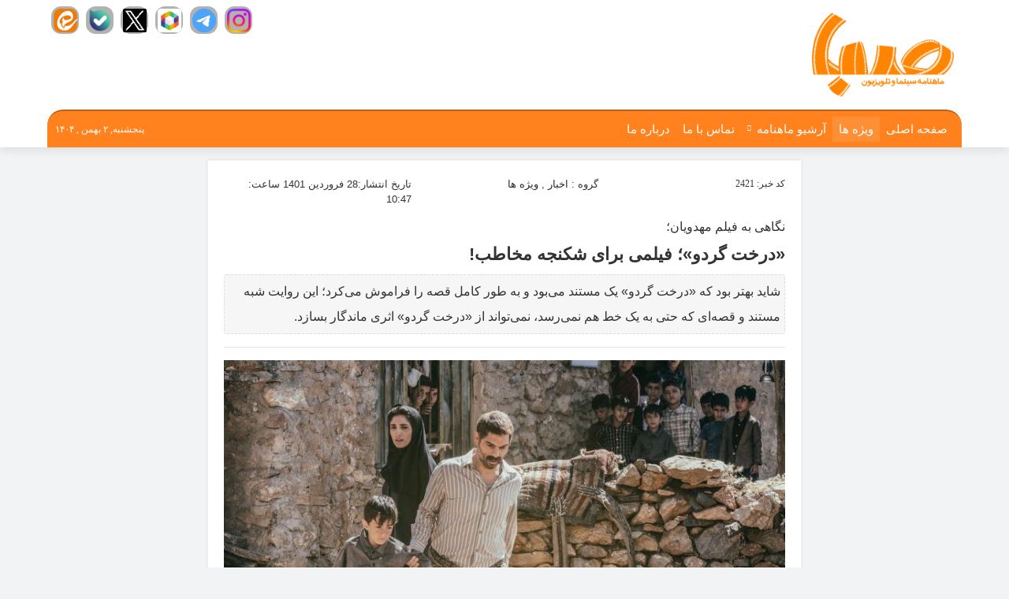

--- FILE ---
content_type: text/html; charset=UTF-8
request_url: https://mahnamehsaba.ir/2421/%D8%AF%D8%B1%D8%AE%D8%AA-%DA%AF%D8%B1%D8%AF%D9%88%D8%9B-%D9%81%DB%8C%D9%84%D9%85%DB%8C-%D8%A8%D8%B1%D8%A7%DB%8C-%D8%B4%DA%A9%D9%86%D8%AC%D9%87-%D9%85%D8%AE%D8%A7%D8%B7%D8%A8/
body_size: 18556
content:
<!doctype html>
<html lang="fa">
   <head><meta http-equiv="Content-Type" content="text/html; charset=utf-8">

<meta name="robots" content="index,follow" />
<link rel="alternate" type="application/rss+xml" title="ماهنامه صبا RSS Feed" href="https://sabajournal.ir/feed/" />
<link rel="alternate" type="application/atom+xml" title="Atom 0.3" href="https://sabajournal.ir/feed/atom/" />
<link rel="pingback" href="https://sabajournal.ir/xmlrpc.php"/>
<meta name="viewport" content="width=device-width, initial-scale=1, shrink-to-fit=no">
<title>«درخت گردو»؛ فیلمی برای شکنجه مخاطب!  | ماهنامه صبا </title>
<link rel="apple-touch-icon" sizes="57x57" href="https://sabajournal.ir/wp-content/themes/MahnameSaba/assets/fav/apple-icon-57x57.png">
<link rel="apple-touch-icon" sizes="60x60" href="https://sabajournal.ir/wp-content/themes/MahnameSaba/assets/fav/apple-icon-60x60.png">
<link rel="apple-touch-icon" sizes="72x72" href="https://sabajournal.ir/wp-content/themes/MahnameSaba/assets/fav/apple-icon-72x72.png">
<link rel="apple-touch-icon" sizes="76x76" href="https://sabajournal.ir/wp-content/themes/MahnameSaba/assets/fav/apple-icon-76x76.png">
<link rel="apple-touch-icon" sizes="114x114" href="https://sabajournal.ir/wp-content/themes/MahnameSaba/assets/fav/apple-icon-114x114.png">
<link rel="apple-touch-icon" sizes="120x120" href="https://sabajournal.ir/wp-content/themes/MahnameSaba/assets/fav/apple-icon-120x120.png">
<link rel="apple-touch-icon" sizes="144x144" href="https://sabajournal.ir/wp-content/themes/MahnameSaba/assets/fav/apple-icon-144x144.png">
<link rel="apple-touch-icon" sizes="152x152" href="https://sabajournal.ir/wp-content/themes/MahnameSaba/assets/fav/apple-icon-152x152.png">
<link rel="apple-touch-icon" sizes="180x180" href="https://sabajournal.ir/wp-content/themes/MahnameSaba/assets/fav/apple-icon-180x180.png">
<link rel="icon" type="image/png" sizes="192x192"  href="https://sabajournal.ir/wp-content/themes/MahnameSaba/assets/fav/android-icon-192x192.png">
<link rel="icon" type="image/png" sizes="32x32" href="https://sabajournal.ir/wp-content/themes/MahnameSaba/assets/fav/favicon-32x32.png">
<link rel="icon" type="image/png" sizes="96x96" href="https://sabajournal.ir/wp-content/themes/MahnameSaba/assets/fav/favicon-96x96.png">
<link rel="icon" type="image/png" sizes="16x16" href="https://sabajournal.ir/wp-content/themes/MahnameSaba/assets/fav/favicon-16x16.png">
<link rel="manifest" href="https://sabajournal.ir/wp-content/themes/MahnameSaba/assets/fav/manifest.json">
<meta name="msapplication-TileColor" content="#fff">
<meta name="msapplication-TileImage" content="https://sabajournal.ir/wp-content/themes/MahnameSaba/assets/fav/ms-icon-144x144.png">
<meta name="theme-color" content="#ff8400">
      <meta name='robots' content='max-image-preview:large' />
<link rel='dns-prefetch' href='//sabajournal.ir' />
<link rel='dns-prefetch' href='//www.google.com' />
<link rel="alternate" title="oEmbed (JSON)" type="application/json+oembed" href="https://sabajournal.ir/wp-json/oembed/1.0/embed?url=https%3A%2F%2Fsabajournal.ir%2F2421%2F%25d8%25af%25d8%25b1%25d8%25ae%25d8%25aa-%25da%25af%25d8%25b1%25d8%25af%25d9%2588%25d8%259b-%25d9%2581%25db%258c%25d9%2584%25d9%2585%25db%258c-%25d8%25a8%25d8%25b1%25d8%25a7%25db%258c-%25d8%25b4%25da%25a9%25d9%2586%25d8%25ac%25d9%2587-%25d9%2585%25d8%25ae%25d8%25a7%25d8%25b7%25d8%25a8%2F" />
<link rel="alternate" title="oEmbed (XML)" type="text/xml+oembed" href="https://sabajournal.ir/wp-json/oembed/1.0/embed?url=https%3A%2F%2Fsabajournal.ir%2F2421%2F%25d8%25af%25d8%25b1%25d8%25ae%25d8%25aa-%25da%25af%25d8%25b1%25d8%25af%25d9%2588%25d8%259b-%25d9%2581%25db%258c%25d9%2584%25d9%2585%25db%258c-%25d8%25a8%25d8%25b1%25d8%25a7%25db%258c-%25d8%25b4%25da%25a9%25d9%2586%25d8%25ac%25d9%2587-%25d9%2585%25d8%25ae%25d8%25a7%25d8%25b7%25d8%25a8%2F&#038;format=xml" />
<style id='wp-img-auto-sizes-contain-inline-css' type='text/css'>
img:is([sizes=auto i],[sizes^="auto," i]){contain-intrinsic-size:3000px 1500px}
/*# sourceURL=wp-img-auto-sizes-contain-inline-css */
</style>
<style id='wp-block-library-inline-css' type='text/css'>
:root{--wp-block-synced-color:#7a00df;--wp-block-synced-color--rgb:122,0,223;--wp-bound-block-color:var(--wp-block-synced-color);--wp-editor-canvas-background:#ddd;--wp-admin-theme-color:#007cba;--wp-admin-theme-color--rgb:0,124,186;--wp-admin-theme-color-darker-10:#006ba1;--wp-admin-theme-color-darker-10--rgb:0,107,160.5;--wp-admin-theme-color-darker-20:#005a87;--wp-admin-theme-color-darker-20--rgb:0,90,135;--wp-admin-border-width-focus:2px}@media (min-resolution:192dpi){:root{--wp-admin-border-width-focus:1.5px}}.wp-element-button{cursor:pointer}:root .has-very-light-gray-background-color{background-color:#eee}:root .has-very-dark-gray-background-color{background-color:#313131}:root .has-very-light-gray-color{color:#eee}:root .has-very-dark-gray-color{color:#313131}:root .has-vivid-green-cyan-to-vivid-cyan-blue-gradient-background{background:linear-gradient(135deg,#00d084,#0693e3)}:root .has-purple-crush-gradient-background{background:linear-gradient(135deg,#34e2e4,#4721fb 50%,#ab1dfe)}:root .has-hazy-dawn-gradient-background{background:linear-gradient(135deg,#faaca8,#dad0ec)}:root .has-subdued-olive-gradient-background{background:linear-gradient(135deg,#fafae1,#67a671)}:root .has-atomic-cream-gradient-background{background:linear-gradient(135deg,#fdd79a,#004a59)}:root .has-nightshade-gradient-background{background:linear-gradient(135deg,#330968,#31cdcf)}:root .has-midnight-gradient-background{background:linear-gradient(135deg,#020381,#2874fc)}:root{--wp--preset--font-size--normal:16px;--wp--preset--font-size--huge:42px}.has-regular-font-size{font-size:1em}.has-larger-font-size{font-size:2.625em}.has-normal-font-size{font-size:var(--wp--preset--font-size--normal)}.has-huge-font-size{font-size:var(--wp--preset--font-size--huge)}.has-text-align-center{text-align:center}.has-text-align-left{text-align:left}.has-text-align-right{text-align:right}.has-fit-text{white-space:nowrap!important}#end-resizable-editor-section{display:none}.aligncenter{clear:both}.items-justified-left{justify-content:flex-start}.items-justified-center{justify-content:center}.items-justified-right{justify-content:flex-end}.items-justified-space-between{justify-content:space-between}.screen-reader-text{border:0;clip-path:inset(50%);height:1px;margin:-1px;overflow:hidden;padding:0;position:absolute;width:1px;word-wrap:normal!important}.screen-reader-text:focus{background-color:#ddd;clip-path:none;color:#444;display:block;font-size:1em;height:auto;left:5px;line-height:normal;padding:15px 23px 14px;text-decoration:none;top:5px;width:auto;z-index:100000}html :where(.has-border-color){border-style:solid}html :where([style*=border-top-color]){border-top-style:solid}html :where([style*=border-right-color]){border-right-style:solid}html :where([style*=border-bottom-color]){border-bottom-style:solid}html :where([style*=border-left-color]){border-left-style:solid}html :where([style*=border-width]){border-style:solid}html :where([style*=border-top-width]){border-top-style:solid}html :where([style*=border-right-width]){border-right-style:solid}html :where([style*=border-bottom-width]){border-bottom-style:solid}html :where([style*=border-left-width]){border-left-style:solid}html :where(img[class*=wp-image-]){height:auto;max-width:100%}:where(figure){margin:0 0 1em}html :where(.is-position-sticky){--wp-admin--admin-bar--position-offset:var(--wp-admin--admin-bar--height,0px)}@media screen and (max-width:600px){html :where(.is-position-sticky){--wp-admin--admin-bar--position-offset:0px}}

/*# sourceURL=wp-block-library-inline-css */
</style><style id='global-styles-inline-css' type='text/css'>
:root{--wp--preset--aspect-ratio--square: 1;--wp--preset--aspect-ratio--4-3: 4/3;--wp--preset--aspect-ratio--3-4: 3/4;--wp--preset--aspect-ratio--3-2: 3/2;--wp--preset--aspect-ratio--2-3: 2/3;--wp--preset--aspect-ratio--16-9: 16/9;--wp--preset--aspect-ratio--9-16: 9/16;--wp--preset--color--black: #000000;--wp--preset--color--cyan-bluish-gray: #abb8c3;--wp--preset--color--white: #ffffff;--wp--preset--color--pale-pink: #f78da7;--wp--preset--color--vivid-red: #cf2e2e;--wp--preset--color--luminous-vivid-orange: #ff6900;--wp--preset--color--luminous-vivid-amber: #fcb900;--wp--preset--color--light-green-cyan: #7bdcb5;--wp--preset--color--vivid-green-cyan: #00d084;--wp--preset--color--pale-cyan-blue: #8ed1fc;--wp--preset--color--vivid-cyan-blue: #0693e3;--wp--preset--color--vivid-purple: #9b51e0;--wp--preset--gradient--vivid-cyan-blue-to-vivid-purple: linear-gradient(135deg,rgb(6,147,227) 0%,rgb(155,81,224) 100%);--wp--preset--gradient--light-green-cyan-to-vivid-green-cyan: linear-gradient(135deg,rgb(122,220,180) 0%,rgb(0,208,130) 100%);--wp--preset--gradient--luminous-vivid-amber-to-luminous-vivid-orange: linear-gradient(135deg,rgb(252,185,0) 0%,rgb(255,105,0) 100%);--wp--preset--gradient--luminous-vivid-orange-to-vivid-red: linear-gradient(135deg,rgb(255,105,0) 0%,rgb(207,46,46) 100%);--wp--preset--gradient--very-light-gray-to-cyan-bluish-gray: linear-gradient(135deg,rgb(238,238,238) 0%,rgb(169,184,195) 100%);--wp--preset--gradient--cool-to-warm-spectrum: linear-gradient(135deg,rgb(74,234,220) 0%,rgb(151,120,209) 20%,rgb(207,42,186) 40%,rgb(238,44,130) 60%,rgb(251,105,98) 80%,rgb(254,248,76) 100%);--wp--preset--gradient--blush-light-purple: linear-gradient(135deg,rgb(255,206,236) 0%,rgb(152,150,240) 100%);--wp--preset--gradient--blush-bordeaux: linear-gradient(135deg,rgb(254,205,165) 0%,rgb(254,45,45) 50%,rgb(107,0,62) 100%);--wp--preset--gradient--luminous-dusk: linear-gradient(135deg,rgb(255,203,112) 0%,rgb(199,81,192) 50%,rgb(65,88,208) 100%);--wp--preset--gradient--pale-ocean: linear-gradient(135deg,rgb(255,245,203) 0%,rgb(182,227,212) 50%,rgb(51,167,181) 100%);--wp--preset--gradient--electric-grass: linear-gradient(135deg,rgb(202,248,128) 0%,rgb(113,206,126) 100%);--wp--preset--gradient--midnight: linear-gradient(135deg,rgb(2,3,129) 0%,rgb(40,116,252) 100%);--wp--preset--font-size--small: 13px;--wp--preset--font-size--medium: 20px;--wp--preset--font-size--large: 36px;--wp--preset--font-size--x-large: 42px;--wp--preset--spacing--20: 0.44rem;--wp--preset--spacing--30: 0.67rem;--wp--preset--spacing--40: 1rem;--wp--preset--spacing--50: 1.5rem;--wp--preset--spacing--60: 2.25rem;--wp--preset--spacing--70: 3.38rem;--wp--preset--spacing--80: 5.06rem;--wp--preset--shadow--natural: 6px 6px 9px rgba(0, 0, 0, 0.2);--wp--preset--shadow--deep: 12px 12px 50px rgba(0, 0, 0, 0.4);--wp--preset--shadow--sharp: 6px 6px 0px rgba(0, 0, 0, 0.2);--wp--preset--shadow--outlined: 6px 6px 0px -3px rgb(255, 255, 255), 6px 6px rgb(0, 0, 0);--wp--preset--shadow--crisp: 6px 6px 0px rgb(0, 0, 0);}:where(.is-layout-flex){gap: 0.5em;}:where(.is-layout-grid){gap: 0.5em;}body .is-layout-flex{display: flex;}.is-layout-flex{flex-wrap: wrap;align-items: center;}.is-layout-flex > :is(*, div){margin: 0;}body .is-layout-grid{display: grid;}.is-layout-grid > :is(*, div){margin: 0;}:where(.wp-block-columns.is-layout-flex){gap: 2em;}:where(.wp-block-columns.is-layout-grid){gap: 2em;}:where(.wp-block-post-template.is-layout-flex){gap: 1.25em;}:where(.wp-block-post-template.is-layout-grid){gap: 1.25em;}.has-black-color{color: var(--wp--preset--color--black) !important;}.has-cyan-bluish-gray-color{color: var(--wp--preset--color--cyan-bluish-gray) !important;}.has-white-color{color: var(--wp--preset--color--white) !important;}.has-pale-pink-color{color: var(--wp--preset--color--pale-pink) !important;}.has-vivid-red-color{color: var(--wp--preset--color--vivid-red) !important;}.has-luminous-vivid-orange-color{color: var(--wp--preset--color--luminous-vivid-orange) !important;}.has-luminous-vivid-amber-color{color: var(--wp--preset--color--luminous-vivid-amber) !important;}.has-light-green-cyan-color{color: var(--wp--preset--color--light-green-cyan) !important;}.has-vivid-green-cyan-color{color: var(--wp--preset--color--vivid-green-cyan) !important;}.has-pale-cyan-blue-color{color: var(--wp--preset--color--pale-cyan-blue) !important;}.has-vivid-cyan-blue-color{color: var(--wp--preset--color--vivid-cyan-blue) !important;}.has-vivid-purple-color{color: var(--wp--preset--color--vivid-purple) !important;}.has-black-background-color{background-color: var(--wp--preset--color--black) !important;}.has-cyan-bluish-gray-background-color{background-color: var(--wp--preset--color--cyan-bluish-gray) !important;}.has-white-background-color{background-color: var(--wp--preset--color--white) !important;}.has-pale-pink-background-color{background-color: var(--wp--preset--color--pale-pink) !important;}.has-vivid-red-background-color{background-color: var(--wp--preset--color--vivid-red) !important;}.has-luminous-vivid-orange-background-color{background-color: var(--wp--preset--color--luminous-vivid-orange) !important;}.has-luminous-vivid-amber-background-color{background-color: var(--wp--preset--color--luminous-vivid-amber) !important;}.has-light-green-cyan-background-color{background-color: var(--wp--preset--color--light-green-cyan) !important;}.has-vivid-green-cyan-background-color{background-color: var(--wp--preset--color--vivid-green-cyan) !important;}.has-pale-cyan-blue-background-color{background-color: var(--wp--preset--color--pale-cyan-blue) !important;}.has-vivid-cyan-blue-background-color{background-color: var(--wp--preset--color--vivid-cyan-blue) !important;}.has-vivid-purple-background-color{background-color: var(--wp--preset--color--vivid-purple) !important;}.has-black-border-color{border-color: var(--wp--preset--color--black) !important;}.has-cyan-bluish-gray-border-color{border-color: var(--wp--preset--color--cyan-bluish-gray) !important;}.has-white-border-color{border-color: var(--wp--preset--color--white) !important;}.has-pale-pink-border-color{border-color: var(--wp--preset--color--pale-pink) !important;}.has-vivid-red-border-color{border-color: var(--wp--preset--color--vivid-red) !important;}.has-luminous-vivid-orange-border-color{border-color: var(--wp--preset--color--luminous-vivid-orange) !important;}.has-luminous-vivid-amber-border-color{border-color: var(--wp--preset--color--luminous-vivid-amber) !important;}.has-light-green-cyan-border-color{border-color: var(--wp--preset--color--light-green-cyan) !important;}.has-vivid-green-cyan-border-color{border-color: var(--wp--preset--color--vivid-green-cyan) !important;}.has-pale-cyan-blue-border-color{border-color: var(--wp--preset--color--pale-cyan-blue) !important;}.has-vivid-cyan-blue-border-color{border-color: var(--wp--preset--color--vivid-cyan-blue) !important;}.has-vivid-purple-border-color{border-color: var(--wp--preset--color--vivid-purple) !important;}.has-vivid-cyan-blue-to-vivid-purple-gradient-background{background: var(--wp--preset--gradient--vivid-cyan-blue-to-vivid-purple) !important;}.has-light-green-cyan-to-vivid-green-cyan-gradient-background{background: var(--wp--preset--gradient--light-green-cyan-to-vivid-green-cyan) !important;}.has-luminous-vivid-amber-to-luminous-vivid-orange-gradient-background{background: var(--wp--preset--gradient--luminous-vivid-amber-to-luminous-vivid-orange) !important;}.has-luminous-vivid-orange-to-vivid-red-gradient-background{background: var(--wp--preset--gradient--luminous-vivid-orange-to-vivid-red) !important;}.has-very-light-gray-to-cyan-bluish-gray-gradient-background{background: var(--wp--preset--gradient--very-light-gray-to-cyan-bluish-gray) !important;}.has-cool-to-warm-spectrum-gradient-background{background: var(--wp--preset--gradient--cool-to-warm-spectrum) !important;}.has-blush-light-purple-gradient-background{background: var(--wp--preset--gradient--blush-light-purple) !important;}.has-blush-bordeaux-gradient-background{background: var(--wp--preset--gradient--blush-bordeaux) !important;}.has-luminous-dusk-gradient-background{background: var(--wp--preset--gradient--luminous-dusk) !important;}.has-pale-ocean-gradient-background{background: var(--wp--preset--gradient--pale-ocean) !important;}.has-electric-grass-gradient-background{background: var(--wp--preset--gradient--electric-grass) !important;}.has-midnight-gradient-background{background: var(--wp--preset--gradient--midnight) !important;}.has-small-font-size{font-size: var(--wp--preset--font-size--small) !important;}.has-medium-font-size{font-size: var(--wp--preset--font-size--medium) !important;}.has-large-font-size{font-size: var(--wp--preset--font-size--large) !important;}.has-x-large-font-size{font-size: var(--wp--preset--font-size--x-large) !important;}
/*# sourceURL=global-styles-inline-css */
</style>

<style id='classic-theme-styles-inline-css' type='text/css'>
/*! This file is auto-generated */
.wp-block-button__link{color:#fff;background-color:#32373c;border-radius:9999px;box-shadow:none;text-decoration:none;padding:calc(.667em + 2px) calc(1.333em + 2px);font-size:1.125em}.wp-block-file__button{background:#32373c;color:#fff;text-decoration:none}
/*# sourceURL=/wp-includes/css/classic-themes.min.css */
</style>
<link rel='stylesheet' id='contact-form-7-css' href='https://sabajournal.ir/wp-content/plugins/contact-form-7/includes/css/styles.css?ver=6.1.4' type='text/css' media='all' />
<link rel='stylesheet' id='contact-form-7-rtl-css' href='https://sabajournal.ir/wp-content/plugins/contact-form-7/includes/css/styles-rtl.css?ver=6.1.4' type='text/css' media='all' />
<link rel='stylesheet' id='bootstrap-css' href='https://sabajournal.ir/wp-content/themes/MahnameSaba/css/bootstrap.css?ver=6.9' type='text/css' media='all' />
<link rel='stylesheet' id='bootstrap-rtl-css' href='https://sabajournal.ir/wp-content/themes/MahnameSaba/css/bootstrap-rtl2.css?ver=6.9' type='text/css' media='all' />
<link rel='stylesheet' id='owl.carousel-css' href='https://sabajournal.ir/wp-content/themes/MahnameSaba/css/owl.carousel.min.css?ver=6.9' type='text/css' media='all' />
<link rel='stylesheet' id='owl.theme-css' href='https://sabajournal.ir/wp-content/themes/MahnameSaba/css/owl.theme.default.min.css?ver=6.9' type='text/css' media='all' />
<link rel='stylesheet' id='awesome-css' href='https://sabajournal.ir/wp-content/themes/MahnameSaba/css/font-awesome.min.css?ver=6.9' type='text/css' media='all' />
<link rel='stylesheet' id='lightbox-css' href='https://sabajournal.ir/wp-content/themes/MahnameSaba/css/ekko-lightbox.css?ver=6.9' type='text/css' media='all' />
<link rel='stylesheet' id='Style-css' href='https://sabajournal.ir/wp-content/themes/MahnameSaba/style.css?1&#038;ver=6.9' type='text/css' media='all' />
<link rel='stylesheet' id='wpdiscuz-frontend-rtl-css-css' href='https://sabajournal.ir/wp-content/plugins/wpdiscuz/themes/default/style-rtl.css?ver=7.6.42' type='text/css' media='all' />
<style id='wpdiscuz-frontend-rtl-css-inline-css' type='text/css'>
 #wpdcom .wpd-blog-administrator .wpd-comment-label{color:#ffffff;background-color:#a00005;border:none}#wpdcom .wpd-blog-administrator .wpd-comment-author, #wpdcom .wpd-blog-administrator .wpd-comment-author a{color:#a00005}#wpdcom.wpd-layout-1 .wpd-comment .wpd-blog-administrator .wpd-avatar img{border-color:#a00005}#wpdcom.wpd-layout-2 .wpd-comment.wpd-reply .wpd-comment-wrap.wpd-blog-administrator{border-right:3px solid #a00005}#wpdcom.wpd-layout-2 .wpd-comment .wpd-blog-administrator .wpd-avatar img{border-bottom-color:#a00005}#wpdcom.wpd-layout-3 .wpd-blog-administrator .wpd-comment-subheader{border-top:1px dashed #a00005}#wpdcom.wpd-layout-3 .wpd-reply .wpd-blog-administrator .wpd-comment-right{border-right:1px solid #a00005}#wpdcom .wpd-blog-editor .wpd-comment-label{color:#ffffff;background-color:#00B38F;border:none}#wpdcom .wpd-blog-editor .wpd-comment-author, #wpdcom .wpd-blog-editor .wpd-comment-author a{color:#00B38F}#wpdcom.wpd-layout-1 .wpd-comment .wpd-blog-editor .wpd-avatar img{border-color:#00B38F}#wpdcom.wpd-layout-2 .wpd-comment.wpd-reply .wpd-comment-wrap.wpd-blog-editor{border-right:3px solid #00B38F}#wpdcom.wpd-layout-2 .wpd-comment .wpd-blog-editor .wpd-avatar img{border-bottom-color:#00B38F}#wpdcom.wpd-layout-3 .wpd-blog-editor .wpd-comment-subheader{border-top:1px dashed #00B38F}#wpdcom.wpd-layout-3 .wpd-reply .wpd-blog-editor .wpd-comment-right{border-right:1px solid #00B38F}#wpdcom .wpd-blog-author .wpd-comment-label{color:#ffffff;background-color:#00B38F;border:none}#wpdcom .wpd-blog-author .wpd-comment-author, #wpdcom .wpd-blog-author .wpd-comment-author a{color:#00B38F}#wpdcom.wpd-layout-1 .wpd-comment .wpd-blog-author .wpd-avatar img{border-color:#00B38F}#wpdcom.wpd-layout-2 .wpd-comment .wpd-blog-author .wpd-avatar img{border-bottom-color:#00B38F}#wpdcom.wpd-layout-3 .wpd-blog-author .wpd-comment-subheader{border-top:1px dashed #00B38F}#wpdcom.wpd-layout-3 .wpd-reply .wpd-blog-author .wpd-comment-right{border-right:1px solid #00B38F}#wpdcom .wpd-blog-contributor .wpd-comment-label{color:#ffffff;background-color:#00B38F;border:none}#wpdcom .wpd-blog-contributor .wpd-comment-author, #wpdcom .wpd-blog-contributor .wpd-comment-author a{color:#00B38F}#wpdcom.wpd-layout-1 .wpd-comment .wpd-blog-contributor .wpd-avatar img{border-color:#00B38F}#wpdcom.wpd-layout-2 .wpd-comment .wpd-blog-contributor .wpd-avatar img{border-bottom-color:#00B38F}#wpdcom.wpd-layout-3 .wpd-blog-contributor .wpd-comment-subheader{border-top:1px dashed #00B38F}#wpdcom.wpd-layout-3 .wpd-reply .wpd-blog-contributor .wpd-comment-right{border-right:1px solid #00B38F}#wpdcom .wpd-blog-subscriber .wpd-comment-label{color:#ffffff;background-color:#00B38F;border:none}#wpdcom .wpd-blog-subscriber .wpd-comment-author, #wpdcom .wpd-blog-subscriber .wpd-comment-author a{color:#00B38F}#wpdcom.wpd-layout-2 .wpd-comment .wpd-blog-subscriber .wpd-avatar img{border-bottom-color:#00B38F}#wpdcom.wpd-layout-3 .wpd-blog-subscriber .wpd-comment-subheader{border-top:1px dashed #00B38F}#wpdcom .wpd-blog-commentator_commenter .wpd-comment-label{color:#ffffff;background-color:#00B38F;border:none}#wpdcom .wpd-blog-commentator_commenter .wpd-comment-author, #wpdcom .wpd-blog-commentator_commenter .wpd-comment-author a{color:#00B38F}#wpdcom.wpd-layout-1 .wpd-comment .wpd-blog-commentator_commenter .wpd-avatar img{border-color:#00B38F}#wpdcom.wpd-layout-2 .wpd-comment .wpd-blog-commentator_commenter .wpd-avatar img{border-bottom-color:#00B38F}#wpdcom.wpd-layout-3 .wpd-blog-commentator_commenter .wpd-comment-subheader{border-top:1px dashed #00B38F}#wpdcom.wpd-layout-3 .wpd-reply .wpd-blog-commentator_commenter .wpd-comment-right{border-right:1px solid #00B38F}#wpdcom .wpd-blog-admin-site .wpd-comment-label{color:#ffffff;background-color:#a00005;border:none}#wpdcom .wpd-blog-admin-site .wpd-comment-author, #wpdcom .wpd-blog-admin-site .wpd-comment-author a{color:#a00005}#wpdcom.wpd-layout-1 .wpd-comment .wpd-blog-admin-site .wpd-avatar img{border-color:#a00005}#wpdcom.wpd-layout-2 .wpd-comment .wpd-blog-admin-site .wpd-avatar img{border-bottom-color:#a00005}#wpdcom.wpd-layout-3 .wpd-blog-admin-site .wpd-comment-subheader{border-top:1px dashed #a00005}#wpdcom.wpd-layout-3 .wpd-reply .wpd-blog-admin-site .wpd-comment-right{border-right:1px solid #a00005}#wpdcom .wpd-blog-post_author .wpd-comment-label{color:#ffffff;background-color:#00B38F;border:none}#wpdcom .wpd-blog-post_author .wpd-comment-author, #wpdcom .wpd-blog-post_author .wpd-comment-author a{color:#00B38F}#wpdcom .wpd-blog-post_author .wpd-avatar img{border-color:#00B38F}#wpdcom.wpd-layout-1 .wpd-comment .wpd-blog-post_author .wpd-avatar img{border-color:#00B38F}#wpdcom.wpd-layout-2 .wpd-comment.wpd-reply .wpd-comment-wrap.wpd-blog-post_author{border-right:3px solid #00B38F}#wpdcom.wpd-layout-2 .wpd-comment .wpd-blog-post_author .wpd-avatar img{border-bottom-color:#00B38F}#wpdcom.wpd-layout-3 .wpd-blog-post_author .wpd-comment-subheader{border-top:1px dashed #00B38F}#wpdcom.wpd-layout-3 .wpd-reply .wpd-blog-post_author .wpd-comment-right{border-right:1px solid #00B38F}#wpdcom .wpd-blog-guest .wpd-comment-label{color:#ffffff;background-color:#ff821e;border:none}#wpdcom .wpd-blog-guest .wpd-comment-author, #wpdcom .wpd-blog-guest .wpd-comment-author a{color:#ff821e}#wpdcom.wpd-layout-3 .wpd-blog-guest .wpd-comment-subheader{border-top:1px dashed #ff821e}#comments, #respond, .comments-area, #wpdcom{}#wpdcom .ql-editor > *{color:#777777}#wpdcom .ql-editor::before{}#wpdcom .ql-toolbar{border:1px solid #DDDDDD;border-top:none}#wpdcom .ql-container{border:1px solid #DDDDDD;border-bottom:none}#wpdcom .wpd-form-row .wpdiscuz-item input[type="text"], #wpdcom .wpd-form-row .wpdiscuz-item input[type="email"], #wpdcom .wpd-form-row .wpdiscuz-item input[type="url"], #wpdcom .wpd-form-row .wpdiscuz-item input[type="color"], #wpdcom .wpd-form-row .wpdiscuz-item input[type="date"], #wpdcom .wpd-form-row .wpdiscuz-item input[type="datetime"], #wpdcom .wpd-form-row .wpdiscuz-item input[type="datetime-local"], #wpdcom .wpd-form-row .wpdiscuz-item input[type="month"], #wpdcom .wpd-form-row .wpdiscuz-item input[type="number"], #wpdcom .wpd-form-row .wpdiscuz-item input[type="time"], #wpdcom textarea, #wpdcom select{border:1px solid #DDDDDD;color:#777777}#wpdcom .wpd-form-row .wpdiscuz-item textarea{border:1px solid #DDDDDD}#wpdcom input::placeholder, #wpdcom textarea::placeholder, #wpdcom input::-moz-placeholder, #wpdcom textarea::-webkit-input-placeholder{}#wpdcom .wpd-comment-text{color:#777777}#wpdcom .wpd-thread-head .wpd-thread-info{border-bottom:2px solid #ff821e}#wpdcom .wpd-thread-head .wpd-thread-info.wpd-reviews-tab svg{fill:#ff821e}#wpdcom .wpd-thread-head .wpdiscuz-user-settings{border-bottom:2px solid #ff821e}#wpdcom .wpd-thread-head .wpdiscuz-user-settings:hover{color:#ff821e}#wpdcom .wpd-comment .wpd-follow-link:hover{color:#ff821e}#wpdcom .wpd-comment-status .wpd-sticky{color:#ff821e}#wpdcom .wpd-thread-filter .wpdf-active{color:#ff821e;border-bottom-color:#ff821e}#wpdcom .wpd-comment-info-bar{border:1px dashed #ff9b4b;background:#fff3e9}#wpdcom .wpd-comment-info-bar .wpd-current-view i{color:#ff821e}#wpdcom .wpd-filter-view-all:hover{background:#ff821e}#wpdcom .wpdiscuz-item .wpdiscuz-rating > label{color:#DDDDDD}#wpdcom .wpdiscuz-item .wpdiscuz-rating:not(:checked) > label:hover, .wpdiscuz-rating:not(:checked) > label:hover ~ label{}#wpdcom .wpdiscuz-item .wpdiscuz-rating > input ~ label:hover, #wpdcom .wpdiscuz-item .wpdiscuz-rating > input:not(:checked) ~ label:hover ~ label, #wpdcom .wpdiscuz-item .wpdiscuz-rating > input:not(:checked) ~ label:hover ~ label{color:#FFED85}#wpdcom .wpdiscuz-item .wpdiscuz-rating > input:checked ~ label:hover, #wpdcom .wpdiscuz-item .wpdiscuz-rating > input:checked ~ label:hover, #wpdcom .wpdiscuz-item .wpdiscuz-rating > label:hover ~ input:checked ~ label, #wpdcom .wpdiscuz-item .wpdiscuz-rating > input:checked + label:hover ~ label, #wpdcom .wpdiscuz-item .wpdiscuz-rating > input:checked ~ label:hover ~ label, .wpd-custom-field .wcf-active-star, #wpdcom .wpdiscuz-item .wpdiscuz-rating > input:checked ~ label{color:#FFD700}#wpd-post-rating .wpd-rating-wrap .wpd-rating-stars svg .wpd-star{fill:#DDDDDD}#wpd-post-rating .wpd-rating-wrap .wpd-rating-stars svg .wpd-active{fill:#FFD700}#wpd-post-rating .wpd-rating-wrap .wpd-rate-starts svg .wpd-star{fill:#DDDDDD}#wpd-post-rating .wpd-rating-wrap .wpd-rate-starts:hover svg .wpd-star{fill:#FFED85}#wpd-post-rating.wpd-not-rated .wpd-rating-wrap .wpd-rate-starts svg:hover ~ svg .wpd-star{fill:#DDDDDD}.wpdiscuz-post-rating-wrap .wpd-rating .wpd-rating-wrap .wpd-rating-stars svg .wpd-star{fill:#DDDDDD}.wpdiscuz-post-rating-wrap .wpd-rating .wpd-rating-wrap .wpd-rating-stars svg .wpd-active{fill:#FFD700}#wpdcom .wpd-comment .wpd-follow-active{color:#ff7a00}#wpdcom .page-numbers{color:#555;border:#555 1px solid}#wpdcom span.current{background:#555}#wpdcom.wpd-layout-1 .wpd-new-loaded-comment > .wpd-comment-wrap > .wpd-comment-right{background:#FFFAD6}#wpdcom.wpd-layout-2 .wpd-new-loaded-comment.wpd-comment > .wpd-comment-wrap > .wpd-comment-right{background:#FFFAD6}#wpdcom.wpd-layout-2 .wpd-new-loaded-comment.wpd-comment.wpd-reply > .wpd-comment-wrap > .wpd-comment-right{background:transparent}#wpdcom.wpd-layout-2 .wpd-new-loaded-comment.wpd-comment.wpd-reply > .wpd-comment-wrap{background:#FFFAD6}#wpdcom.wpd-layout-3 .wpd-new-loaded-comment.wpd-comment > .wpd-comment-wrap > .wpd-comment-right{background:#FFFAD6}#wpdcom .wpd-follow:hover i, #wpdcom .wpd-unfollow:hover i, #wpdcom .wpd-comment .wpd-follow-active:hover i{color:#ff821e}#wpdcom .wpdiscuz-readmore{cursor:pointer;color:#ff821e}.wpd-custom-field .wcf-pasiv-star, #wpcomm .wpdiscuz-item .wpdiscuz-rating > label{color:#DDDDDD}.wpd-wrapper .wpd-list-item.wpd-active{border-top:3px solid #ff821e}#wpdcom.wpd-layout-2 .wpd-comment.wpd-reply.wpd-unapproved-comment .wpd-comment-wrap{border-right:3px solid #FFFAD6}#wpdcom.wpd-layout-3 .wpd-comment.wpd-reply.wpd-unapproved-comment .wpd-comment-right{border-right:1px solid #FFFAD6}#wpdcom .wpd-prim-button{background-color:#ff9844;color:#FFFFFF}#wpdcom .wpd_label__check i.wpdicon-on{color:#ff9844;border:1px solid #ffcca2}#wpd-bubble-wrapper #wpd-bubble-all-comments-count{color:#ff9844}#wpd-bubble-wrapper > div{background-color:#ff9844}#wpd-bubble-wrapper > #wpd-bubble #wpd-bubble-add-message{background-color:#ff9844}#wpd-bubble-wrapper > #wpd-bubble #wpd-bubble-add-message::before{border-left-color:#ff9844;border-right-color:#ff9844}#wpd-bubble-wrapper.wpd-right-corner > #wpd-bubble #wpd-bubble-add-message::before{border-left-color:#ff9844;border-right-color:#ff9844}.wpd-inline-icon-wrapper path.wpd-inline-icon-first{fill:#ff9844}.wpd-inline-icon-count{background-color:#ff9844}.wpd-inline-icon-count::before{border-left-color:#ff9844}.wpd-inline-form-wrapper::before{border-bottom-color:#ff9844}.wpd-inline-form-question{background-color:#ff9844}.wpd-inline-form{background-color:#ff9844}.wpd-last-inline-comments-wrapper{border-color:#ff9844}.wpd-last-inline-comments-wrapper::before{border-bottom-color:#ff9844}.wpd-last-inline-comments-wrapper .wpd-view-all-inline-comments{background:#ff9844}.wpd-last-inline-comments-wrapper .wpd-view-all-inline-comments:hover,.wpd-last-inline-comments-wrapper .wpd-view-all-inline-comments:active,.wpd-last-inline-comments-wrapper .wpd-view-all-inline-comments:focus{background-color:#ff9844}#wpdcom .ql-snow .ql-tooltip[data-mode="link"]::before{content:"لینک را وارد کنید:"}#wpdcom .ql-snow .ql-tooltip.ql-editing a.ql-action::after{content:"ذخیره کردن"}.comments-area{width:auto}
/*# sourceURL=wpdiscuz-frontend-rtl-css-inline-css */
</style>
<link rel='stylesheet' id='wpdiscuz-fa-css' href='https://sabajournal.ir/wp-content/plugins/wpdiscuz/assets/third-party/font-awesome-5.13.0/css/fa.min.css?ver=7.6.42' type='text/css' media='all' />
<link rel='stylesheet' id='wpdiscuz-combo-css-css' href='https://sabajournal.ir/wp-content/plugins/wpdiscuz/assets/css/wpdiscuz-combo.min.css?ver=6.9' type='text/css' media='all' />
<link rel='stylesheet' id='ari-fancybox-css' href='https://sabajournal.ir/wp-content/plugins/ari-fancy-lightbox/assets/fancybox/jquery.fancybox.min.css?ver=1.4.1' type='text/css' media='all' />
<style id='ari-fancybox-inline-css' type='text/css'>
BODY .fancybox-container{z-index:200000}BODY .fancybox-is-open .fancybox-bg{opacity:0.87}BODY .fancybox-bg {background-color:#0f0f11}BODY .fancybox-thumbs {background-color:#ffffff}
/*# sourceURL=ari-fancybox-inline-css */
</style>
<script type="text/javascript" src="https://sabajournal.ir/wp-includes/js/jquery/jquery.min.js?ver=3.7.1" id="jquery-core-js"></script>
<script type="text/javascript" src="https://sabajournal.ir/wp-includes/js/jquery/jquery-migrate.min.js?ver=3.4.1" id="jquery-migrate-js"></script>
<script type="text/javascript" id="ari-fancybox-js-extra">
/* <![CDATA[ */
var ARI_FANCYBOX = {"lightbox":{"touch":{"vertical":true,"momentum":true},"buttons":["slideShow","fullScreen","thumbs","close"],"lang":"custom","i18n":{"custom":{"PREV":"Previous","NEXT":"Next","PLAY_START":"Start slideshow (P)","PLAY_STOP":"Stop slideshow (P)","FULL_SCREEN":"Full screen (F)","THUMBS":"Thumbnails (G)","CLOSE":"Close (Esc)","ERROR":"The requested content cannot be loaded. \u003Cbr/\u003E Please try again later."}}},"convert":{},"sanitize":null,"viewers":{"pdfjs":{"url":"https://sabajournal.ir/wp-content/plugins/ari-fancy-lightbox/assets/pdfjs/web/viewer.html"}}};
//# sourceURL=ari-fancybox-js-extra
/* ]]> */
</script>
<script type="text/javascript" src="https://sabajournal.ir/wp-content/plugins/ari-fancy-lightbox/assets/fancybox/jquery.fancybox.min.js?ver=1.4.1" id="ari-fancybox-js"></script>
<link rel="https://api.w.org/" href="https://sabajournal.ir/wp-json/" /><link rel="alternate" title="JSON" type="application/json" href="https://sabajournal.ir/wp-json/wp/v2/posts/2421" /><link rel="canonical" href="https://sabajournal.ir/2421/%d8%af%d8%b1%d8%ae%d8%aa-%da%af%d8%b1%d8%af%d9%88%d8%9b-%d9%81%db%8c%d9%84%d9%85%db%8c-%d8%a8%d8%b1%d8%a7%db%8c-%d8%b4%da%a9%d9%86%d8%ac%d9%87-%d9%85%d8%ae%d8%a7%d8%b7%d8%a8/" />
<link rel='shortlink' href='https://sabajournal.ir/?p=2421' />
      <script type='text/javascript' src='https://www.mahnamehsaba.com/wp-content/themes/MahnameSaba/js/dates.js?ver=1.0.0'></script>
      <!--[if lt IE 9]>
      <script src="http://html5shim.googlecode.com/svn/trunk/html5.js"></script>
      <![endif]-->
   </head>
   <body>
      <header>
         <div class="container">
            <div class="row">
               <div class="col-sm-6 logo">
                  <p class="p-0 pt-3">
                     <a href="https://sabajournal.ir"><img class="img-fluid" src="https://sabajournal.ir/wp-content/themes/MahnameSaba/assets/logo.png" title="ماهنامه صبا" alt="ماهنامه صبا" width="180" height="109"></a>
                  <h1 style="display:none;">ماهنامه صبا</h1>
                  </p>
               </div>
               <div class="col-sm-6 text-left pl-0">
                  <ul class="social_widget mx-auto pt-2 mb-2">
            <li><a target="_blank" href="https://instagram.com/sabajournal_ir" class="zoom" role="button"><img src="https://sabakhabar.ir/wp-content/uploads/irserverco.ir/instagram.png" alt="" width="30" height="30" /></a></li>
            <li><a target="_blank" href="https://t.me/sabajournal_ir" class="zoom" role="button"><img src="https://sabakhabar.ir/wp-content/uploads/irserverco.ir/telegram.png" alt="" width="30" height="30" /></a></li>
            <li><a target="_blank" href="https://rubika.ir/sabajournal_ir" class="zoom"><img src="https://sabakhabar.ir/wp-content/uploads/irserverco.ir/roobika.png" alt="" width="30" height="30" /></a></li>
            <li><a target="_blank" href="https://twitter.com/sabajournal_ir" class="zoom" role="button"><img src="https://sabakhabar.ir/wp-content/uploads/irserverco.ir/xtwitter.png" alt="" width="30" height="30" /></a></li>
            <li><a target="_blank" href="https://ble.ir/sabajournal_ir" class="zoom"><img src="https://sabakhabar.ir/wp-content/uploads/irserverco.ir/bale.png" alt="" width="30" height="30" /></a></li>
            <li><a target="_blank" href="https://eitaa.com/sabajournal_ir" class="zoom"><img src="https://sabakhabar.ir/wp-content/uploads/irserverco.ir/eita.png" alt="" width="30" height="30" /></a></li>
                     </ul>
                  <p class="pt-2">
                                       </p>
               </div>
            </div>
            <nav class="navbar navbar-expand-md navbar-light bg-light">
               <div class="container p-0">
                  <button class="navbar-toggler" type="button" data-toggle="collapse" data-target="#navbarSupportedContent" aria-controls="navbarSupportedContent" aria-expanded="false" aria-label="Toggle navigation">
                  <span class="navbar-toggler-icon"></span>
                  </button>
                  <div class="d-md-none d-sm-none navbar-logo">
                     پنجشنبه, ۲ بهمن , ۱۴۰۴                  </div>
                  <div class="collapse navbar-collapse" id="navbarSupportedContent">
                     <ul id="menu-main" class="navbar-nav ml-auto p-0"><li itemscope="itemscope" itemtype="https://www.schema.org/SiteNavigationElement" id="menu-item-9" class="menu-item menu-item-type-custom menu-item-object-custom menu-item-home menu-item-9 nav-item"><a title="صفحه اصلی" href="https://sabajournal.ir" class="nav-link">صفحه اصلی</a></li>
<li itemscope="itemscope" itemtype="https://www.schema.org/SiteNavigationElement" id="menu-item-22" class="menu-item menu-item-type-taxonomy menu-item-object-category current-post-ancestor current-menu-parent current-post-parent active menu-item-22 nav-item"><a title="ویژه ها" href="https://sabajournal.ir/category/%d9%88%db%8c%da%98%d9%87-%d9%87%d8%a7/" class="nav-link">ویژه ها</a></li>
<li itemscope="itemscope" itemtype="https://www.schema.org/SiteNavigationElement" id="menu-item-1862" class="menu-item menu-item-type-custom menu-item-object-custom menu-item-has-children dropdown menu-item-1862 nav-item"><a title="آرشیو ماهنامه" href="#" aria-haspopup="true" aria-expanded="false" class="dropdown-toggle nav-link" id="menu-item-dropdown-1862">آرشیو ماهنامه</a>
<ul class="dropdown-menu" aria-labelledby="menu-item-dropdown-1862" role="menu">
	<li itemscope="itemscope" itemtype="https://www.schema.org/SiteNavigationElement" id="menu-item-1863" class="menu-item menu-item-type-taxonomy menu-item-object-category menu-item-1863 nav-item"><a title="سینما" href="https://sabajournal.ir/category/cinema-mag/" class="dropdown-item">سینما</a></li>
	<li itemscope="itemscope" itemtype="https://www.schema.org/SiteNavigationElement" id="menu-item-1864" class="menu-item menu-item-type-taxonomy menu-item-object-category menu-item-1864 nav-item"><a title="تلویزیون" href="https://sabajournal.ir/category/tv-mag/" class="dropdown-item">تلویزیون</a></li>
</ul>
</li>
<li itemscope="itemscope" itemtype="https://www.schema.org/SiteNavigationElement" id="menu-item-23" class="menu-item menu-item-type-post_type menu-item-object-page menu-item-23 nav-item"><a title="تماس با ما" href="https://sabajournal.ir/contact/" class="nav-link">تماس با ما</a></li>
<li itemscope="itemscope" itemtype="https://www.schema.org/SiteNavigationElement" id="menu-item-24" class="menu-item menu-item-type-post_type menu-item-object-page menu-item-24 nav-item"><a title="درباره ما" href="https://sabajournal.ir/about/" class="nav-link">درباره ما</a></li>
</ul>                     <div class="d-md-block d-sm-block d-none my-2 my-lg-0 fanum">
                        پنجشنبه, ۲ بهمن , ۱۴۰۴                     </div>
                  </div>
               </div>
            </nav>
         </div>
      </header><div class="single news">
   <div class="container my-3">
      <div class="row">
         <div class="col-12 col-md-2"></div>
         <div class="col-12 col-md-8">
                        <div class="card w-100 mb-3">
               <div class="card-body">
                  <div class="news-toolbar">
                     <ul class="list-inline">
                        <li class="news-code">کد خبر: 2421</li>
                        <li>گروه : <a href="https://sabajournal.ir/category/%d8%a7%d8%ae%d8%a8%d8%a7%d8%b1/" rel="category tag">اخبار</a> , <a href="https://sabajournal.ir/category/%d9%88%db%8c%da%98%d9%87-%d9%87%d8%a7/" rel="category tag">ویژه ها</a></li>
                        <li class="time">تاریخ انتشار:28 فروردین 1401 ساعت: 10:47</li>
                     </ul>
				  </div>
                                    <h5 class="rotitr">نگاهی به فیلم مهدویان؛</h5>
                                    <h1 class="card-title">«درخت گردو»؛ فیلمی برای شکنجه مخاطب!</h1>
                                    <p class="lead">شاید بهتر بود که «درخت گردو» یک مستند می‌بود و به طور کامل قصه را فراموش می‌کرد؛ این روایت شبه مستند و قصه‌ای که حتی به یک خط هم نمی‌رسد، نمی‌تواند از «درخت گردو» اثری ماندگار بسازد.</p>
                                    <hr>
                  
                  <p><img fetchpriority="high" decoding="async" class="size-full wp-image-2430 aligncenter" src="https://sabajournal.ir/wp-content/uploads/2022/04/1-3.jpg" alt="" width="765" height="546" srcset="https://sabajournal.ir/wp-content/uploads/2022/04/1-3.jpg 765w, https://sabajournal.ir/wp-content/uploads/2022/04/1-3-500x357.jpg 500w" sizes="(max-width: 765px) 100vw, 765px" /></p>
<p class="normalweb">فیلم سینمایی<strong> «درخت گردو»</strong> درباره بمباران شیمیایی سردشت توسط صدام حسین است. فاجعه تاریخی که سرنوشت بسیاری از انسان ها را برای همیشه تغییر داد.</p>
<p class="normalweb">این فیلم را <strong>محمدحسین مهدویان</strong> کارگردانی کرده است. کارگردان پرکار سال های اخیر سینما که آثاری مانند «ایستاده در غبار» ، «ماجرای نیمروز» و سریال «زخم کاری» را در کارنامه اش ثبت کرده است.</p>
<p class="normalweb">محمدحسین مهدویان در «درخت گردو» دوباره به سبک و سیاق فیلمسازی موردعلاقه خود بازگشته و روایت «شبه مستند» از تاریخ را پیش گرفته است. فیلم جدید او ادامه‌ای است بر آثار شبه مستند قبلی‌اش از جمله «ایستاده در غبار» و «ماجرای نیمروز». این بار داستان درباره بمباران شیمیایی سردشت است. واقعه‌ای که از آن به‌عنوان نخستین مورداستفاده از سلاح‌های شیمیایی در جنگ یاد می‌شود. در این واقعه، بیش از  ۱۰۰ نفر کشته و حدود ۸۰۰۰  هزار نفر نیز مجروح شدند که تا به امروز نیز عوارض استشمام گازهای شیمیایی در ریه آن‌ها زندگی عادی‌شان را مختل کرده است. پرداختن به این سوژه ایده بسیار بکری بود که محمدحسین مهدویان می‌توانست بر اساس آن فیلمی تأثیرگذار بسازد. اما نتیجه کار چنان ناامیدکننده است که حتی مخاطب می‌تواند در میانه فیلم از دیدن آن پشیمان شود.</p>
<p class="normalweb">بزرگ‌ترین مشکل فیلم «درخت گردو» قطعاً فیلمنامه است. فیلمنامه‌ای که در آن شخصیت‌ها ساخته نمی‌شوند و تاکید فیلم بر نمایش زجر و درد قربانیان سلاح شیمیایی است. به همین دلیل است که فیلم جدید مهدویان تبدیل به شکنجه مخاطب می‌شود بدون آن که قصه در آن گسترش پیدا کند. «درخت گردو» قرار است حول محور شخصیت قادر باشد. پدری که تمام اعضای خانواده‌اش را در بمباران شیمیایی ازدست‌داده و به‌نوعی، زندگی برای او به پایان رسیده است. فیلم اما از این موقعیت استفاده نمی‌کند تا درامی خلق کند و مخاطب را مجاب کند تا با او همذات‌پنداری کند. مهدویان به‌جای پرورش شخصیت‌های داستان، آن‌ها را به حال خود رها کرده و در عوض با استفاده از موسیقی و تصاویر اسلوموشن، قصد داشته پیامش را به مخاطب انتقال دهد که نتیجه ناامیدکننده است.</p>
<p><img decoding="async" class="size-full wp-image-2432 aligncenter" src="https://sabajournal.ir/wp-content/uploads/2022/04/photo_2022-04-16_22-59-50-2.jpg" alt="" width="765" height="537" srcset="https://sabajournal.ir/wp-content/uploads/2022/04/photo_2022-04-16_22-59-50-2.jpg 765w, https://sabajournal.ir/wp-content/uploads/2022/04/photo_2022-04-16_22-59-50-2-500x351.jpg 500w" sizes="(max-width: 765px) 100vw, 765px" /></p>
<p class="normalweb">در فیلم، قادر از بیمارستانی به بیمارستان دیگر می‌رود و زجر و ناله‌های بسیار می‌شنود. این بخشی از واقعیت دردناک سردشت است که قطعاً می‌بایست در فیلمی که درباره این واقعه ساخته می‌شود به تصویر کشیده می‌شد. اما زمانی که فیلمی سینمایی درباره یک واقعه تاریخی ساخته می‌شود، قصه‌پردازی نیز تبدیل به یک اصل می‌شود. مخاطب قطعاً پیش از تماشای فیلم از آنچه که در سردشت گذشته اطلاع دارد و می‌داند که ابتدا و انتهای داستان به چه شکل می‌گذرد. ازاین‌جهت، لزوم وجود قصه‌ای که بتواند در دل این فاجعه تاریخی روایت شود حس می‌شود. شاید دراین‌خصوص اشاره به سریال «چرنوبیل» بتواند مقایسه مناسبی باشد. در این سریال، فاجعه اتمی چرنوبیل در اکراین، پس‌زمینه اصلی داستان بود اما قصه اصلی حول محور شخصیتی بود که می‌خواست دراین‌خصوص افشاگری نماید. اتفاقی که در فیلم مهدویان رخ نداده و قادر صرفاً ناظر بر رنج خانواده و مردمش هست و هیچ پیشرفت دیگری در فیلمنامه حاصل نمی‌شود.</p>
<p class="normalweb">بااین‌حال، بازی پیمان معادی در نقش اصلی یکی از نقاط قوت فیلم محسوب می‌شود. بازیگری که در یکی از چالش‌برانگیزترین نقش‌آفرینی‌های دوران بازیگری‌اش موفق عمل کرده و صحنه را از آن خود می‌کند. حضور مهران مدیری نیز یکی از علامت سؤال‌های بزرگ فیلم است که احتمالاً به دلیل بازاریابی و تبلیغات از وجود او در فیلم بهره‌مند شده‌اند. مهران مدیری بازی خوبی از خود ارائه داده اما بااین‌حال، نتوانسته ارتباط عمیقی باشخصیت برقرار کند و صرفاً تجربه قبلی بازیگری و اجرای او بوده که توانسته از سقوط شخصیت دکتر جلوگیری نماید.<img decoding="async" class="size-full wp-image-2431 aligncenter" src="https://sabajournal.ir/wp-content/uploads/2022/04/photo_2022-04-16_22-56-23.jpg" alt="" width="765" height="541" srcset="https://sabajournal.ir/wp-content/uploads/2022/04/photo_2022-04-16_22-56-23.jpg 765w, https://sabajournal.ir/wp-content/uploads/2022/04/photo_2022-04-16_22-56-23-500x354.jpg 500w" sizes="(max-width: 765px) 100vw, 765px" /></p>
<p class="normalweb">«درخت گردو» علی‌رغم تمام ضعف‌هایی که دارد، هنوز سوژه مهمی دارد. رویداد تاریخی پردرد و رنجی که تابه‌حال به‌اندازه‌ای که شایسته بوده به آن پرداخته نشده و هرگز هم رنج مردمان سردشت در هیچ نقطه‌ای از جهان به رسمیت شناخته نشد. شاید بهتر می‌بود که «درخت گردو» حتی مستند می‌بود و به طور کامل قصه را فراموش می‌کرد تا اثری استاندارد و یکدست ساخته شود. این روایت شبه مستند و قصه‌ای که حتی به یک خط هم نمی‌رسد و هرگز گسترش نمی‌یابد، نمی‌تواند از «درخت گردو» اثری ماندگار بسازد. وضعیت فیلم زمانی بدتر می‌شود که بدانیم مهدویان سعی کرده بخشی از مشکلات اساسی فیلمنامه و در واقع کمبود قصه را از طریق راوی برطرف کند؛ ترفندی که مدت‌هاست از سینمای حرفه‌ای حذف شده اما کماکان سینمای ایران با اشتیاق به سراغ آن می‌رود!</p>
<p>منبع: مووی مگ</p>
<p>انتهای پیام/</p>
                  
               </div>
            </div>
            <div class="card mb-3"style="border: none;">
               <div class="card-body">
                  کلید واژه:  <a href="https://sabajournal.ir/tag/%d9%81%db%8c%d9%84%d9%85-%d8%af%d8%b1%d8%ae%d8%aa-%da%af%d8%b1%d8%af%d9%88/" rel="tag">فیلم درخت گردو</a>  <a href="https://sabajournal.ir/tag/%d9%85%d8%ad%d9%85%d8%af-%d8%ad%d8%b3%db%8c%d9%86-%d9%85%d9%87%d8%af%d9%88%db%8c%d8%a7%d9%86/" rel="tag">محمد حسین مهدویان</a>                   <br>
                  گروه بندی: <a href="https://sabajournal.ir/category/%d8%a7%d8%ae%d8%a8%d8%a7%d8%b1/" rel="category tag">اخبار</a> , <a href="https://sabajournal.ir/category/%d9%88%db%8c%da%98%d9%87-%d9%87%d8%a7/" rel="category tag">ویژه ها</a>                  <br>
                  <hr></hr>
                      <div class="wpdiscuz_top_clearing"></div>
    <div id='comments' class='comments-area'><div id='respond' style='width: 0;height: 0;clear: both;margin: 0;padding: 0;'></div>    <div id="wpdcom" class="wpdiscuz_unauth wpd-default wpd-layout-3 wpd-comments-open">
                    <div class="wc_social_plugin_wrapper">
                            </div>
            <div class="wpd-form-wrap">
                <div class="wpd-form-head">
                                            <div class="wpd-sbs-toggle">
                            <i class="far fa-envelope"></i> <span
                                class="wpd-sbs-title">اشتراک در</span>
                            <i class="fas fa-caret-down"></i>
                        </div>
                                            <div class="wpd-auth">
                                                <div class="wpd-login">
                                                    </div>
                    </div>
                </div>
                                                    <div class="wpdiscuz-subscribe-bar wpdiscuz-hidden">
                                                    <form action="https://sabajournal.ir/wp-admin/admin-ajax.php?action=wpdAddSubscription"
                                  method="post" id="wpdiscuz-subscribe-form">
                                <div class="wpdiscuz-subscribe-form-intro">اطلاع از </div>
                                <div class="wpdiscuz-subscribe-form-option"
                                     style="width:40%;">
                                    <select class="wpdiscuz_select" name="wpdiscuzSubscriptionType">
                                                                                    <option value="post">نظرات جدید دنبال شده</option>
                                                                                                                                <option
                                                value="all_comment" >پاسخ جدید به دیدگاه های من</option>
                                                                                </select>
                                </div>
                                                                    <div class="wpdiscuz-item wpdiscuz-subscribe-form-email">
                                        <input class="email" type="email" name="wpdiscuzSubscriptionEmail"
                                               required="required" value=""
                                               placeholder="ایمیل"/>
                                    </div>
                                                                    <div class="wpdiscuz-subscribe-form-button">
                                    <input id="wpdiscuz_subscription_button" class="wpd-prim-button wpd_not_clicked"
                                           type="submit"
                                           value="&rsaquo;"
                                           name="wpdiscuz_subscription_button"/>
                                </div>
                                <input type="hidden" id="wpdiscuz_subscribe_form_nonce" name="wpdiscuz_subscribe_form_nonce" value="e225d573e4" /><input type="hidden" name="_wp_http_referer" value="/2421/%D8%AF%D8%B1%D8%AE%D8%AA-%DA%AF%D8%B1%D8%AF%D9%88%D8%9B-%D9%81%DB%8C%D9%84%D9%85%DB%8C-%D8%A8%D8%B1%D8%A7%DB%8C-%D8%B4%DA%A9%D9%86%D8%AC%D9%87-%D9%85%D8%AE%D8%A7%D8%B7%D8%A8/" />                            </form>
                                                </div>
                            <div
            class="wpd-form wpd-form-wrapper wpd-main-form-wrapper" id='wpd-main-form-wrapper-0_0'>
                                </div>
                <div id="wpdiscuz_hidden_secondary_form" style="display: none;">
                    <div
            class="wpd-form wpd-form-wrapper wpd-secondary-form-wrapper" id='wpd-secondary-form-wrapper-wpdiscuzuniqueid' style='display: none;'>
                            <div class="wpd-secondary-forms-social-content"></div>
                <div class="clearfix"></div>
                                </div>
                </div>
                            <div class="wpd-login-to-comment">لطفا به منظور نظر دادن وارد شوید</div>
                                </div>
                        <div id="wpd-threads" class="wpd-thread-wrapper">
                <div class="wpd-thread-head">
                    <div class="wpd-thread-info "
                         data-comments-count="0">
                        <span class='wpdtc' title='0'>0</span> نظرات                    </div>
                                        <div class="wpd-space"></div>
                    <div class="wpd-thread-filter">
                                                    <div class="wpd-filter wpdf-reacted wpd_not_clicked wpdiscuz-hidden"
                                 wpd-tooltip="اکثرا واکنش نشان داده اند">
                                <i class="fas fa-bolt"></i></div>
                                                        <div class="wpd-filter wpdf-hottest wpd_not_clicked wpdiscuz-hidden"
                                 wpd-tooltip="داغ ترین موضوع دیدگاه">
                                <i class="fas fa-fire"></i></div>
                                                        <div class="wpd-filter wpdf-sorting wpdiscuz-hidden">
                                                                        <span class="wpdiscuz-sort-button wpdiscuz-date-sort-asc wpdiscuz-sort-button-active"
                                              data-sorting="oldest">قدیمی‌ترین</span>
                                                                        <i class="fas fa-sort-down"></i>
                                <div class="wpdiscuz-sort-buttons">
                                                                            <span class="wpdiscuz-sort-button wpdiscuz-date-sort-desc"
                                              data-sorting="newest">تازه‌ترین</span>
                                                                                <span class="wpdiscuz-sort-button wpdiscuz-vote-sort-up"
                                              data-sorting="by_vote">بیشترین رأی</span>
                                                                        </div>
                            </div>
                                                </div>
                </div>
                <div class="wpd-comment-info-bar">
                    <div class="wpd-current-view"><i
                            class="fas fa-quote-left"></i> بازخورد (Feedback) های اینلاین                    </div>
                    <div class="wpd-filter-view-all">مشاهده همه دیدگاه ها</div>
                </div>
                                <div class="wpd-thread-list">
                    <!-- // From wpDiscuz's Caches // -->                    <div class="wpdiscuz-comment-pagination">
                                            </div>
                </div>
            </div>
                </div>
        </div>
    <div id="wpdiscuz-loading-bar"
         class="wpdiscuz-loading-bar-unauth"></div>
    <div id="wpdiscuz-comment-message"
         class="wpdiscuz-comment-message-unauth"></div>
                   </div>
            </div>
                     </div>
         <div class="col-12 col-md-2"></div>
      </div>
   </div>
</div>
<footer>
   <div class="container">
      <div class="row">
                   <!--
		
               <div class="col-md-4 py-2">
                  <div class="column">

		
                     <div class="section-title">
                        <h3><span>
نوشته‌های تازه
</span></h3>
                     </div>

		<ul>
											<li>
					<a href="https://sabajournal.ir/15824/%d9%85%d9%88%d8%b4-%d8%b3%d8%b1%d8%a2%d8%b4%d9%be%d8%b2-%d9%88-%d8%af%d8%b1%d8%b3%d9%87%d8%a7%db%8c%db%8c-%d8%af%d8%b1%d8%a8%d8%a7%d8%b1%d9%87-%d9%85%d9%87%d8%a7%d8%b1%d8%aa%d8%8c-%d8%af%d9%82%d8%aa-%d9%88-%d9%84%d8%b0%d8%aa-%d8%a7%d8%b2-%d9%85%d8%b3%db%8c%d8%b1-%d8%b2%d9%86%d8%af%da%af%db%8c/">«موش سرآشپز» و درس‌هایی درباره مهارت، دقت و لذت از مسیر زندگی</a>
									</li>
											<li>
					<a href="https://sabajournal.ir/15821/%d8%a8%d8%b1%d8%aa%d8%a7%d8%9b-%d8%af%d8%a7%d8%b3%d8%aa%d8%a7%d9%86-%db%8c%da%a9-%d8%a7%d8%b3%d9%84%d8%ad%d9%87-%d9%88-%d9%87%d9%86%d8%b1-%d8%b1%d9%88%d8%a7%db%8c%d8%aa-%d8%af%d8%b1-%d8%a7%d9%88%d8%ac-%d8%aa%d9%86%d8%b4-%d9%88-%d9%87%db%8c%d8%ac%d8%a7%d9%86/">«برتا؛ داستان یک اسلحه» و هنر روایت در اوج تنش و هیجان</a>
									</li>
											<li>
					<a href="https://sabajournal.ir/15818/%d8%b2%db%8c%d8%a8%d8%a7-%d8%b5%d8%af%d8%a7%db%8c%d9%85-%da%a9%d9%86-%d8%b1%d9%88%d8%a7%db%8c%d8%aa%db%8c-%d8%a7%d8%b2-%d8%b2%d9%86%d8%8c-%d8%b4%d9%87%d8%b1-%d9%88-%d8%a7%d8%b3%d8%aa%d9%82%d9%84%d8%a7%d9%84-%d8%af%d8%b1-%d8%a7%db%8c%d8%b1%d8%a7%d9%86-%d8%a7%d9%85%d8%b1%d9%88%d8%b2/">«زیبا صدایم کن» روایتی از زن، شهر و استقلال در ایران امروز</a>
									</li>
											<li>
					<a href="https://sabajournal.ir/15815/%d8%b3%d8%b9%db%8c%d8%af-%d9%be%db%8c%d8%b1%d8%af%d9%88%d8%b3%d8%aa%d8%9b-%d8%a7%d8%b2-%d8%ae%d9%86%d8%af%d9%87%d9%87%d8%a7%db%8c-%d9%85%d8%a7%d9%86%d8%af%da%af%d8%a7%d8%b1-%d8%a8%d8%a7-%d9%85%d9%87%d8%b1%d8%a7%d9%86-%d9%85%d8%af%db%8c%d8%b1%db%8c-%d8%aa%d8%a7-%d8%ad%d8%b3%d8%b1%d8%aa-%db%8c%da%a9-%d8%b3%d8%b1%db%8c%d8%a7%d9%84/">سعید پیردوست؛ از خنده‌های ماندگار با مهران مدیری تا حسرت یک سریال</a>
									</li>
											<li>
					<a href="https://sabajournal.ir/15811/%d8%b4%d8%ae%d8%b5%db%8c%d8%aa-%d9%be%db%8c%da%86%db%8c%d8%af%d9%87-%d9%88%da%a9%db%8c%d9%84-%d8%af%d8%b1-%d9%88%d8%ad%d8%b4%db%8c%d8%9b-%d8%b1%d9%87%d8%a7-%d8%ac%d9%87%d8%a7%d9%86%d8%b4%d8%a7%d9%87%db%8c-%d9%88%d8%b8%db%8c%d9%81%d9%87%d8%b4%d9%86%d8%a7%d8%b3%d9%90-%d9%85%d9%86%d9%81%d9%88%d8%b1/">شخصیت پیچیده وکیل در «وحشی»؛ رها جهانشاهی وظیفه‌شناسِ منفور!</a>
									</li>
					</ul>

		
                  </div>
               </div>
         <div class="col-md-4 py-2">
            <div class="column">
               <div class="section-title">
                  <h3><span>شبکه های اجتماعی</span></h3>
               </div>
               <div class="row pt-2">
                  <div class="col-md-6">
                     <a href="https://t.me/#" target="_blank">
                     <img class="img-fluid rounded" src="https://sabajournal.ir/wp-content/themes/MahnameSaba/assets/insta.jpg"></a>
                  </div>
                  <div class="col-md-6">
                     <a href="https://t.me/#" target="_blank">
                     <img class="img-fluid rounded" src="https://sabajournal.ir/wp-content/themes/MahnameSaba/assets/telegram.jpg"></a>
                  </div>
               </div>
            </div>
         </div>-->
         <div class="col-md-12 copyright-menu py-4">
            <ul class="menu float-right">
               <li><a href="/">صفحه اصلی</a></li>
               <li><a href="/about">درباره ما</a></li>
               <li><a href="/contact">تماس با ما</a></li>
            </ul>
            <ul class="another-links float-left">
               <li><a href="https://sabakhabar.ir/"><i class="khabargozarisaba"></i></a></li>
               <li><a href="https://sabanewspaper.ir/"><i class="rooznamesaba"></i></a></li>
               <li><a href="https://sabatv.ir/"><i class="clubesaba"></i></a></li>
            </ul>
         </div>
      </div>
   </div>
   <div class="copyright pb-1 pt-4 text-center">
   <div class="container">
      <div class="row">
         <div class="col-md-4 text-right">
استفاده از مطالب با ذکر منبع بلامانع است. <span style="color: #ff821e; font-size: 7pt;">پشتیبانی: <a style="color: #ff821e;" href="https://irserverco.ir">آی آر سرور</a></span>         </div>
         <div class="col-md-4">
            <ul class="social_widget mx-auto">
            <li><a target="_blank" href="https://instagram.com/sabajournal_ir" class="zoom" role="button"><img src="https://sabakhabar.ir/wp-content/uploads/irserverco.ir/instagram.png" alt="" width="30" height="30" /></a></li>
            <li><a target="_blank" href="https://t.me/sabajournal_ir" class="zoom" role="button"><img src="https://sabakhabar.ir/wp-content/uploads/irserverco.ir/telegram.png" alt="" width="30" height="30" /></a></li>
            <li><a target="_blank" href="https://rubika.ir/sabajournal_ir" class="zoom"><img src="https://sabakhabar.ir/wp-content/uploads/irserverco.ir/roobika.png" alt="" width="30" height="30" /></a></li>
            <li><a target="_blank" href="https://twitter.com/sabajournal_ir" class="zoom" role="button"><img src="https://sabakhabar.ir/wp-content/uploads/irserverco.ir/xtwitter.png" alt="" width="30" height="30" /></a></li>
            <li><a target="_blank" href="https://ble.ir/sabajournal_ir" class="zoom"><img src="https://sabakhabar.ir/wp-content/uploads/irserverco.ir/bale.png" alt="" width="30" height="30" /></a></li>
            <li><a target="_blank" href="https://eitaa.com/sabajournal_ir" class="zoom"><img src="https://sabakhabar.ir/wp-content/uploads/irserverco.ir/eita.png" alt="" width="30" height="30" /></a></li>
            </ul>
         </div>
         <div class="col-md-4 text-left">
   <p style="text-align: center;"><span style="color: #fff;">طراحی و میزبانی توسط: <a style="color: #fff;" href="https://irserverco.ir" rel="follow">آی آر سرور</a></span></p>
         </div>
      </div>
   </div>
   </div>
</footer>
<a id="back-to-top" href="#" class="back-to-top"><span class="fa fa-chevron-up"></span></a>
<script type="speculationrules">
{"prefetch":[{"source":"document","where":{"and":[{"href_matches":"/*"},{"not":{"href_matches":["/wp-*.php","/wp-admin/*","/wp-content/uploads/*","/wp-content/*","/wp-content/plugins/*","/wp-content/themes/MahnameSaba/*","/*\\?(.+)"]}},{"not":{"selector_matches":"a[rel~=\"nofollow\"]"}},{"not":{"selector_matches":".no-prefetch, .no-prefetch a"}}]},"eagerness":"conservative"}]}
</script>
<span id='wpdUserContentInfoAnchor' style='display:none;' rel='#wpdUserContentInfo' data-wpd-lity>wpDiscuz</span><div id='wpdUserContentInfo' style='overflow:auto;background:#FDFDF6;padding:20px;width:600px;max-width:100%;border-radius:6px;' class='lity-hide'></div><div id='wpd-editor-source-code-wrapper-bg'></div><div id='wpd-editor-source-code-wrapper'><textarea id='wpd-editor-source-code'></textarea><button id='wpd-insert-source-code'>Insert</button><input type='hidden' id='wpd-editor-uid' /></div><script type="text/javascript" src="https://sabajournal.ir/wp-includes/js/dist/hooks.min.js?ver=dd5603f07f9220ed27f1" id="wp-hooks-js"></script>
<script type="text/javascript" src="https://sabajournal.ir/wp-includes/js/dist/i18n.min.js?ver=c26c3dc7bed366793375" id="wp-i18n-js"></script>
<script type="text/javascript" id="wp-i18n-js-after">
/* <![CDATA[ */
wp.i18n.setLocaleData( { 'text direction\u0004ltr': [ 'rtl' ] } );
//# sourceURL=wp-i18n-js-after
/* ]]> */
</script>
<script type="text/javascript" src="https://sabajournal.ir/wp-content/plugins/contact-form-7/includes/swv/js/index.js?ver=6.1.4" id="swv-js"></script>
<script type="text/javascript" id="contact-form-7-js-translations">
/* <![CDATA[ */
( function( domain, translations ) {
	var localeData = translations.locale_data[ domain ] || translations.locale_data.messages;
	localeData[""].domain = domain;
	wp.i18n.setLocaleData( localeData, domain );
} )( "contact-form-7", {"translation-revision-date":"2025-04-05 08:14:51+0000","generator":"GlotPress\/4.0.1","domain":"messages","locale_data":{"messages":{"":{"domain":"messages","plural-forms":"nplurals=1; plural=0;","lang":"fa"},"This contact form is placed in the wrong place.":["\u0627\u06cc\u0646 \u0641\u0631\u0645 \u062a\u0645\u0627\u0633 \u062f\u0631 \u062c\u0627\u06cc \u0627\u0634\u062a\u0628\u0627\u0647\u06cc \u0642\u0631\u0627\u0631 \u062f\u0627\u062f\u0647 \u0634\u062f\u0647 \u0627\u0633\u062a."],"Error:":["\u062e\u0637\u0627:"]}},"comment":{"reference":"includes\/js\/index.js"}} );
//# sourceURL=contact-form-7-js-translations
/* ]]> */
</script>
<script type="text/javascript" id="contact-form-7-js-before">
/* <![CDATA[ */
var wpcf7 = {
    "api": {
        "root": "https:\/\/sabajournal.ir\/wp-json\/",
        "namespace": "contact-form-7\/v1"
    }
};
//# sourceURL=contact-form-7-js-before
/* ]]> */
</script>
<script type="text/javascript" src="https://sabajournal.ir/wp-content/plugins/contact-form-7/includes/js/index.js?ver=6.1.4" id="contact-form-7-js"></script>
<script type="text/javascript" src="https://sabajournal.ir/wp-content/themes/MahnameSaba/js/commentator-script.js?ver=2.6.3" id="commentator-script-js"></script>
<script type="text/javascript" src="https://sabajournal.ir/wp-content/themes/MahnameSaba/js/jquery-1.10.2.min.js?ver=3.2" id="jquery-3-js"></script>
<script type="text/javascript" src="https://sabajournal.ir/wp-content/themes/MahnameSaba/js/popper.min.js?ver=1.0.0" id="popper-js"></script>
<script type="text/javascript" src="https://sabajournal.ir/wp-content/themes/MahnameSaba/js/bootstrap.min.js?ver=1.0.0" id="bootstrap.min-js"></script>
<script type="text/javascript" src="https://sabajournal.ir/wp-content/themes/MahnameSaba/js/owl.carousel.min.js?ver=1.0.0" id="owl.carousel.min-js"></script>
<script type="text/javascript" src="https://sabajournal.ir/wp-content/themes/MahnameSaba/js/ekko-lightbox.min.js?ver=1.0.0" id="lightbox-js"></script>
<script type="text/javascript" src="https://sabajournal.ir/wp-content/themes/MahnameSaba/js/custom.js?ver=1.0.0" id="custom-js"></script>
<script type="text/javascript" id="wpdiscuz-combo-js-js-extra">
/* <![CDATA[ */
var wpdiscuzAjaxObj = {"wc_hide_replies_text":"\u0645\u062e\u0641\u06cc \u06a9\u0631\u062f\u0646 \u067e\u0627\u0633\u062e \u0647\u0627","wc_show_replies_text":"\u0646\u0645\u0627\u06cc\u0634 \u067e\u0627\u0633\u062e \u0647\u0627","wc_msg_required_fields":"\u0644\u0637\u0641\u0627 \u0641\u06cc\u0644\u062f \u0647\u0627\u06cc \u062e\u0648\u0627\u0633\u062a\u0647 \u0634\u062f\u0647 \u0631\u0627 \u067e\u0631 \u06a9\u0646\u06cc\u062f","wc_invalid_field":"\u0628\u0639\u0636\u06cc \u0627\u0632 \u0641\u06cc\u0644\u062f \u0647\u0627 \u0646\u0627\u0645\u0639\u062a\u0628\u0631 \u0647\u0633\u062a\u0646\u062f","wc_error_empty_text":"\u0644\u0637\u0641\u0627 \u0628\u0631\u0627\u06cc \u0627\u0631\u0633\u0627\u0644 \u0646\u0638\u0631 \u0627\u06cc\u0646 \u0642\u0633\u0645\u062a \u0631\u0627 \u067e\u0631 \u06a9\u0646\u06cc\u062f","wc_error_url_text":"\u067e\u06cc\u0648\u0646\u062f \u0646\u0627\u0645\u0639\u062a\u0628\u0631 \u0627\u0633\u062a","wc_error_email_text":"\u0622\u062f\u0631\u0633 \u0627\u06cc\u0645\u06cc\u0644 \u0646\u0627\u0645\u0639\u062a\u0628\u0631 \u0627\u0633\u062a.","wc_invalid_captcha":"\u06a9\u062f \u06a9\u067e\u0686\u0627\u06cc \u0646\u0627\u0645\u0639\u062a\u0628\u0631","wc_login_to_vote":"\u0628\u0631\u0627\u06cc \u0631\u0623\u06cc \u062f\u0627\u062f\u0646 \u0645\u06cc\u200c\u0628\u0627\u06cc\u0633\u062a \u0648\u0627\u0631\u062f \u0634\u0648\u06cc\u062f","wc_deny_voting_from_same_ip":"\u0634\u0645\u0627 \u0645\u062c\u0627\u0632 \u0628\u0647 \u0631\u0623\u06cc \u062f\u0627\u062f\u0646 \u0628\u0647 \u0627\u06cc\u0646 \u062f\u06cc\u062f\u06af\u0627\u0647  \u0646\u06cc\u0633\u062a\u06cc\u062f","wc_self_vote":"\u0646\u0645\u06cc\u062a\u0648\u0627\u0646\u06cc\u062f \u0628\u0647 \u062f\u06cc\u062f\u06af\u0627\u0647 \u062e\u0648\u062f\u062a\u0627\u0646 \u0631\u0627\u06cc \u062f\u0647\u06cc\u062f","wc_vote_only_one_time":"\u0642\u0628\u0644\u0627 \u0628\u0647 \u0627\u06cc\u0646 \u067e\u06cc\u0627\u0645 \u0631\u0627\u06cc \u062f\u0627\u062f\u06cc\u062f","wc_voting_error":"\u062e\u0637\u0627\u06cc \u0631\u0627\u06cc \u062f\u0647\u06cc","wc_banned_user":"\u0634\u0645\u0627 \u0645\u0645\u0646\u0648\u0639 \u0647\u0633\u062a\u06cc\u062f","wc_comment_edit_not_possible":"\u0645\u062a\u0627\u0633\u0641\u06cc\u0645\u060c \u062f\u06cc\u06af\u0631 \u0646\u0645\u06cc\u200c\u062a\u0648\u0627\u0646\u06cc\u062f \u0627\u06cc\u0646 \u062f\u06cc\u062f\u06af\u0627\u0647 \u0631\u0627 \u0648\u06cc\u0631\u0627\u06cc\u0634 \u06a9\u0646\u06cc\u062f","wc_comment_not_updated":"\u0645\u062a\u0627\u0633\u0641\u0645\u060c \u0646\u0638\u0631\u0627\u062a \u0622\u067e\u0644\u0648\u062f\u0646\u0634\u062f\u0647 \u0627\u0646\u062f.","wc_comment_not_edited":"\u0634\u0645\u0627 \u0647\u06cc\u0686 \u062a\u063a\u06cc\u06cc\u0631 \u0627\u06cc\u062c\u0627\u062f \u0646\u06a9\u0631\u062f\u0647 \u0627\u06cc\u062f","wc_msg_input_min_length":"\u0648\u0631\u0648\u062f\u06cc \u0628\u0633\u06cc\u0627\u0631 \u06a9\u0648\u062a\u0627\u0647 \u0627\u0633\u062a","wc_msg_input_max_length":"\u0648\u0631\u0648\u062f\u06cc \u062e\u06cc\u0644\u06cc \u0637\u0648\u0644\u0627\u0646\u06cc \u0627\u0633\u062a","wc_spoiler_title":"\u0639\u0646\u0648\u0627\u0646 spoiler","wc_cannot_rate_again":"\u0634\u0645\u0627 \u0646\u0645\u06cc\u200c\u062a\u0648\u0627\u0646\u06cc\u062f \u062f\u0648\u0628\u0627\u0631\u0647 \u0627\u0645\u062a\u06cc\u0627\u0632 \u062f\u0647\u06cc\u062f","wc_not_allowed_to_rate":"\u0634\u0645\u0627 \u0645\u062c\u0627\u0632 \u0628\u0647 \u0631\u0623\u06cc \u062f\u0627\u062f\u0646 \u062f\u0631 \u0627\u06cc\u0646\u062c\u0627 \u0646\u06cc\u0633\u062a\u06cc\u062f","wc_confirm_rate_edit":"\u0622\u06cc\u0627 \u0645\u0637\u0645\u0626\u0646 \u0647\u0633\u062a\u06cc\u062f \u06a9\u0647 \u0645\u06cc\u200c\u062e\u0648\u0627\u0647\u06cc\u062f \u0646\u0631\u062e \u062e\u0648\u062f \u0631\u0627 \u0648\u06cc\u0631\u0627\u06cc\u0634 \u06a9\u0646\u06cc\u062f\u061f","wc_follow_user":"\u0627\u06cc\u0646 \u06a9\u0627\u0631\u0628\u0631 \u0631\u0627 \u062f\u0646\u0628\u0627\u0644 \u06a9\u0646\u06cc\u062f","wc_unfollow_user":"\u062f\u0646\u0628\u0627\u0644 \u0646\u06a9\u0631\u062f\u0646 \u0627\u06cc\u0646 \u06a9\u0627\u0631\u0628\u0631","wc_follow_success":"\u0634\u0645\u0627 \u0646\u0648\u06cc\u0633\u0646\u062f\u0647 \u0627\u06cc\u0646 \u0646\u0638\u0631 \u0631\u0627 \u062f\u0646\u0628\u0627\u0644 \u0645\u06cc \u06a9\u0646\u06cc\u062f.","wc_follow_canceled":"\u0634\u0645\u0627 \u0646\u0648\u06cc\u0633\u0646\u062f\u0647 \u0627\u06cc\u0646 \u0646\u0638\u0631 \u0631\u0627 \u062f\u0646\u0628\u0627\u0644 \u0646\u0645\u06cc \u06a9\u0646\u06cc\u062f.","wc_follow_email_confirm":"\u0644\u0637\u0641\u0627 \u0627\u06cc\u0645\u06cc\u0644 \u062e\u0648\u062f \u0631\u0627 \u0686\u06a9 \u06a9\u0631\u062f\u0647 \u0648 \u062f\u0631\u062e\u0648\u0627\u0633\u062a \u062f\u0646\u0628\u0627\u0644 \u06a9\u0631\u062f\u0646 \u0627\u06cc\u0646 \u06a9\u0627\u0631\u0628\u0631 \u0631\u0627 \u062a\u0623\u06cc\u06cc\u062f \u06a9\u0646\u06cc\u062f.","wc_follow_email_confirm_fail":"\u0645\u062a\u0623\u0633\u0641\u06cc\u0645\u060c \u0645\u0627 \u0646\u0645\u06cc \u062a\u0648\u0627\u0646\u06cc\u0645 \u0627\u06cc\u0645\u06cc\u0644 \u062a\u0623\u06cc\u06cc\u062f\u06cc\u0647 \u0631\u0627 \u0627\u0631\u0633\u0627\u0644 \u06a9\u0646\u06cc\u0645.","wc_follow_login_to_follow":"\u0644\u0637\u0641\u0627 \u062c\u0647\u062a \u062f\u0646\u0628\u0627\u0644 \u06a9\u0631\u062f\u0646 \u0627\u06cc\u0646 \u06a9\u0627\u0631\u0628\u0631\u0627\u0646 \u0648\u0627\u0631\u062f \u062d\u0633\u0627\u0628 \u06a9\u0627\u0631\u0628\u0631\u06cc \u062e\u0648\u062f \u0634\u0648\u06cc\u062f.","wc_follow_impossible":"\u0645\u062a\u0623\u0633\u0641\u06cc\u0645\u060c \u0627\u0645\u0627 \u0634\u0645\u0627 \u0646\u0645\u06cc \u062a\u0648\u0627\u0646\u06cc\u062f \u0627\u06cc\u0646 \u06a9\u0627\u0631\u0628\u0631 \u0631\u0627 \u062f\u0646\u0628\u0627\u0644 \u06a9\u0646\u06cc\u062f.","wc_follow_not_added":"\u062f\u0646\u0628\u0627\u0644 \u06a9\u0631\u062f\u0646 \u0646\u0627\u0645\u0648\u0641\u0642 \u0628\u0648\u062f. \u0644\u0637\u0641\u0627 \u0628\u0639\u062f\u0627 \u062f\u0648\u0628\u0627\u0631\u0647 \u062a\u0644\u0627\u0634 \u06a9\u0646\u06cc\u062f.","is_user_logged_in":"","commentListLoadType":"0","commentListUpdateType":"0","commentListUpdateTimer":"60","liveUpdateGuests":"0","wordpressThreadCommentsDepth":"5","wordpressIsPaginate":"","commentTextMaxLength":"0","replyTextMaxLength":"0","commentTextMinLength":"1","replyTextMinLength":"1","storeCommenterData":"100000","socialLoginAgreementCheckbox":"1","enableFbLogin":"0","fbUseOAuth2":"0","enableFbShare":"0","facebookAppID":"","facebookUseOAuth2":"0","enableGoogleLogin":"0","googleClientID":"","googleClientSecret":"","cookiehash":"6e5c0783886fae266568e4c32146c64a","isLoadOnlyParentComments":"0","scrollToComment":"1","commentFormView":"collapsed","enableDropAnimation":"1","isNativeAjaxEnabled":"1","userInteractionCheck":"1","enableBubble":"0","bubbleLiveUpdate":"0","bubbleHintTimeout":"45","bubbleHintHideTimeout":"10","cookieHideBubbleHint":"wpdiscuz_hide_bubble_hint","bubbleHintShowOnce":"1","bubbleHintCookieExpires":"7","bubbleShowNewCommentMessage":"1","bubbleLocation":"right_corner","firstLoadWithAjax":"0","wc_copied_to_clipboard":"\u06a9\u067e\u06cc \u06a9\u0631\u062f\u0646 \u062f\u0631 \u062d\u0627\u0641\u0638\u0647 \u0645\u0648\u0642\u062a","inlineFeedbackAttractionType":"blink","loadRichEditor":"1","wpDiscuzReCaptchaSK":"6LfXbLoUAAAAAJ2Qh77sEQ_SplZhdcnC_3GFR2C6","wpDiscuzReCaptchaTheme":"light","wpDiscuzReCaptchaVersion":"2.0","wc_captcha_show_for_guest":"1","wc_captcha_show_for_members":"1","wpDiscuzIsShowOnSubscribeForm":"0","wmuEnabled":"0","wmuInput":"wmu_files","wmuMaxFileCount":"1","wmuMaxFileSize":"2097152","wmuPostMaxSize":"1073741824","wmuIsLightbox":"0","wmuMimeTypes":[],"wmuPhraseConfirmDelete":"\u0622\u06cc\u0627 \u0645\u0637\u0645\u0626\u0646 \u0647\u0633\u062a\u06cc\u062f \u06a9\u0647 \u0645\u06cc \u062e\u0648\u0627\u0647\u06cc\u062f \u0627\u06cc\u0646 \u067e\u06cc\u0648\u0633\u062a \u0631\u0627 \u062d\u0630\u0641 \u06a9\u0646\u06cc\u062f\u061f","wmuPhraseNotAllowedFile":"\u0646\u0648\u0639 \u067e\u0631\u0648\u0646\u062f\u0647 \u0645\u062c\u0627\u0632 \u0646\u06cc\u0633\u062a","wmuPhraseMaxFileCount":"\u062d\u062f\u0627\u06a9\u062b\u0631 \u062a\u0639\u062f\u0627\u062f \u067e\u0631\u0648\u0646\u062f\u0647 \u0647\u0627\u06cc \u0622\u067e\u0644\u0648\u062f\u0634\u062f\u0647 \u0647\u0633\u062a 1","wmuPhraseMaxFileSize":"\u062d\u062f\u0627\u06a9\u062b\u0631 \u062d\u062c\u0645 \u067e\u0631\u0648\u0646\u062f\u0647 \u0628\u0627\u0631\u06af\u0630\u0627\u0631\u06cc \u0634\u062f\u0647 2MB","wmuPhrasePostMaxSize":"\u062d\u062f\u0627\u06a9\u062b\u0631 \u0627\u0646\u062f\u0627\u0632\u0647 \u067e\u0633\u062a \u0647\u0633\u062a 1024MB","wmuPhraseDoingUpload":"\u0628\u0627\u0631\u06af\u0630\u0627\u0631\u06cc \u062f\u0631 \u062d\u0627\u0644 \u0627\u0646\u062c\u0627\u0645 \u0627\u0633\u062a! \u0644\u0637\u0641\u0627 \u0635\u0628\u0631 \u06a9\u0646\u06cc\u062f.","msgEmptyFile":"File is empty. Please upload something more substantial. This error could also be caused by uploads being disabled in your php.ini or by post_max_size being defined as smaller than upload_max_filesize in php.ini.","msgPostIdNotExists":"\u0634\u0646\u0627\u0633\u0647 \u067e\u0633\u062a \u0648\u062c\u0648\u062f \u0646\u062f\u0627\u0631\u062f.","msgUploadingNotAllowed":"\u0645\u062a\u0623\u0633\u0641\u06cc\u0645\u060c \u0622\u067e\u0644\u0648\u062f\u06a9\u0631\u062f\u0646 \u0628\u0631\u0627\u06cc \u0627\u06cc\u0646 \u067e\u0633\u062a \u0645\u062c\u0627\u0632 \u0646\u06cc\u0633\u062a.","msgPermissionDenied":"\u0634\u0645\u0627 \u0645\u062c\u0648\u0632 \u06a9\u0627\u0641\u06cc \u0628\u0631\u0627\u06cc \u0627\u0646\u062c\u0627\u0645 \u0627\u06cc\u0646 \u0639\u0645\u0644 \u0631\u0627 \u0646\u062f\u0627\u0631\u06cc\u062f","wmuKeyImages":"images","wmuSingleImageWidth":"auto","wmuSingleImageHeight":"200","previewTemplate":"\u003Cdiv class=\"wmu-preview [PREVIEW_TYPE_CLASS]\" title=\"[PREVIEW_TITLE]\" data-wmu-type=\"[PREVIEW_TYPE]\" data-wmu-attachment=\"[PREVIEW_ID]\"\u003E\r\n    \u003Cdiv class=\"wmu-preview-remove\"\u003E\r\n        \u003Cimg class=\"wmu-preview-img\" src=\"[PREVIEW_ICON]\"\u003E\r\n        \u003Cdiv class=\"wmu-file-name\"\u003E[PREVIEW_FILENAME]\u003C/div\u003E\r\n        \u003C!--        \u003Cdiv class=\"wmu-delete\"\u003E\u00a0\u003C/div\u003E--\u003E\r\n    \u003C/div\u003E\r\n\u003C/div\u003E\r\n","isUserRated":"0","version":"7.6.42","wc_post_id":"2421","isCookiesEnabled":"","loadLastCommentId":"0","dataFilterCallbacks":[],"phraseFilters":[],"scrollSize":"32","url":"https://sabajournal.ir/wp-admin/admin-ajax.php","customAjaxUrl":"https://sabajournal.ir/wp-content/plugins/wpdiscuz/utils/ajax/wpdiscuz-ajax.php","bubbleUpdateUrl":"https://sabajournal.ir/wp-json/wpdiscuz/v1/update","restNonce":"165a0a1522","is_rate_editable":"0","menu_icon":"https://sabajournal.ir/wp-content/plugins/wpdiscuz/assets/img/plugin-icon/wpdiscuz-svg.svg","menu_icon_hover":"https://sabajournal.ir/wp-content/plugins/wpdiscuz/assets/img/plugin-icon/wpdiscuz-svg_hover.svg","is_email_field_required":"1"};
var wpdiscuzUCObj = {"msgConfirmDeleteComment":"\u0627\u06cc\u0627 \u0645\u0637\u0645\u0626\u0646 \u0647\u0633\u062a\u06cc\u062f \u06a9\u0647 \u0645\u06cc \u062e\u0648\u0627\u0647\u06cc\u062f \u0627\u06cc\u0646 \u0646\u0638\u0631 \u0631\u0627 \u062d\u0630\u0641 \u06a9\u0646\u06cc\u062f\u061f","msgConfirmCancelSubscription":"\u0627\u06cc\u0627 \u0645\u0637\u0645\u0626\u0646 \u0647\u0633\u062a\u06cc\u062f \u06a9\u0647 \u0645\u06cc \u062e\u0648\u0627\u0647\u06cc\u062f \u0627\u06cc\u0646 \u0639\u0636\u0648\u06cc\u062a \u0631\u0627 \u062d\u0630\u0641 \u06a9\u0646\u06cc\u062f\u061f","msgConfirmCancelFollow":"\u0622\u06cc\u0627 \u0645\u0637\u0645\u0626\u0646\u06cc\u062f \u06a9\u0647 \u0645\u06cc \u062e\u0648\u0627\u0647\u06cc\u062f \u0627\u06cc\u0646 \u062f\u0646\u0628\u0627\u0644 \u06a9\u0631\u062f\u0646 \u0631\u0627 \u0644\u063a\u0648 \u06a9\u0646\u06cc\u062f\u061f","additionalTab":"0"};
//# sourceURL=wpdiscuz-combo-js-js-extra
/* ]]> */
</script>
<script type="text/javascript" id="wpdiscuz-combo-js-js-before">
/* <![CDATA[ */
        var wpdiscuzEditorOptions = {
        modules: {
        toolbar: "",
        counter: {
        uniqueID: "",
        commentmaxcount : 0,
        replymaxcount : 0,
        commentmincount : 1,
        replymincount : 1,
        },
                },
        wc_be_the_first_text: "\u0627\u0648\u0644\u06cc\u0646 \u0646\u0641\u0631\u06cc \u0628\u0627\u0634\u06cc\u062f \u06a9\u0647 \u0646\u0638\u0631 \u0645\u06cc \u062f\u0647\u06cc\u062f!",
        wc_comment_join_text: "\u0645\u0644\u062d\u0642 \u0634\u062f\u0646 \u0628\u0647 \u0628\u062d\u062b",
        theme: 'snow',
        debug: 'error'
        };
        
//# sourceURL=wpdiscuz-combo-js-js-before
/* ]]> */
</script>
<script type="text/javascript" src="https://sabajournal.ir/wp-content/plugins/wpdiscuz/assets/js/wpdiscuz-combo.min.js?ver=7.6.42" id="wpdiscuz-combo-js-js"></script>
<script type="text/javascript" src="https://www.google.com/recaptcha/api.js?onload=onloadCallback&amp;render=explicit&amp;hl=fa&amp;ver=1.0.0" id="wpdiscuz-google-recaptcha-js"></script>

<script> 
jQuery(document).ready(function($){
    // فقط موبایل
    if ($(window).width() < 768) {
        $('.navbar .dropdown-toggle').click(function(e) {
            e.preventDefault(); // جلوگیری از رفتن لینک
            $(this).next('.dropdown-menu').slideToggle(); // باز/بسته کردن زیرمنو
            $(this).parent().siblings().find('.dropdown-menu').slideUp(); // بستن سایر زیرمنوها
        });
    }

    // وقتی اندازه صفحه تغییر کند، بررسی شود
    $(window).resize(function(){
        if ($(window).width() >= 768) {
            $('.navbar .dropdown-menu').removeAttr('style'); // حذف slideToggle style
        }
    });
});

jQuery(document).ready(function($){
    // برای آیتم‌هایی که زیرمنو دارند
    $('.navbar .dropdown-toggle').click(function(e) {
        if ($(window).width() < 768) { // فقط موبایل
            e.preventDefault(); // جلوی رفتن لینک را بگیر
            $(this).next('.dropdown-menu').slideToggle(); // باز/بسته کردن زیرمنو
            $(this).parent().siblings().find('.dropdown-menu').slideUp(); // بستن سایر زیرمنوها
        }
    });
});

</script>
</body>
</html>

--- FILE ---
content_type: text/css
request_url: https://sabajournal.ir/wp-content/themes/MahnameSaba/style.css?1&ver=6.9
body_size: 3050
content:
@font-face {
	font-family: 'nassim';
	src: url('fonts/nassim.eot');
	src: url('fonts/nassim.eot?#') format('eot'), url('fonts/nassim.woff') format('woff'), url('fonts/nassim.ttf') format('truetype')
}
@font-face {
	font-family: IRANSansWebfanum;
	font-style: normal;
	font-weight: normal;
	src: url('fonts/eot/IRANSansWeb(FaNum).eot');
	src: url('fonts/eot/IRANSansWeb(FaNum).eot?#iefix') format('embedded-opentype'),  /* IE6-8 */
		 url('fonts/woff2/IRANSansWeb(FaNum).woff2') format('woff2'),  /* FF39+,Chrome36+, Opera24+*/
		 url('fonts/woff/IRANSansWeb(FaNum).woff') format('woff'),  /* FF3.6+, IE9, Chrome6+, Saf5.1+*/
		 url('fonts/ttf/IRANSansWeb(FaNum).ttf') format('truetype');
}
body {
	font-family: IRANSansWebfanum, arial;
	background: #f2f3f5;
	color: #333;
}

h1,
h2,
h3,
h4,
h5,
h6 {
	font-family: nassim, arial;
}

a,
a:visited {
	color: #282828;
	-webkit-transition: 0.3s;
	-moz-transition: 0.3s;
	-o-transition: 0.3s;
	-ms-transition: 0.3s;
	transition: 0.3;
	outline: 0;
}

a:hover {
	text-decoration: none;
}

header {
	background: #fff;
	box-shadow: 0 3px 12px rgba(0,0,0,.1);
}

.navbar {
	background: #ff821e !important;
	font-size: 14px;
	color: #fff;
	padding: 2px 10px;
	margin: 0 -10px;
	border-radius: 20px 20px 0 0;
	border-top: 2px solid #c15f10;
}

.navbar ul li {
	margin: 5px 0;
}

.navbar ul li a {
	font-size: 15px;
	font-weight: 500;
	padding: 5px;
	font-family: nassim, arial;
}

.navbar-expand-md .navbar-nav .nav-link:hover {
	background: rgba(255,255,255,0.1);
	color: #fff;
}

.navbar .dropdown-item {
	border-bottom: 1px solid #eee;
	color: #4a4a4a;
	padding: 10px;
}

.navbar .dropdown-item:last-child {
	border: none;
}

.navbar ul li a:hover {
	color: #e66e0e;
}

.big-art {
	position: relative;
}

.big-art .owl-theme .owl-nav {
	padding: 0;
	margin: 0;
}

.big-art .owl-theme .owl-nav [class*="owl-"] {
	line-height: 1;
	padding: 2px 10px!important;
	border-radius: 0;
}
.big-art .owl-theme .owl-nav button.owl-next {
	float: left;
}
.big-art .owl-theme .owl-nav button.owl-prev {
	float: right;
}

.big-art .picture {
	position: relative;
	height: 500px;
	-webkit-background-size: 100%;
	-webkit-background-size: cover;
	-moz-background-size: 100%;
	-moz-background-size: cover;
	background-size: 100%;
	background-size: cover;
	overflow: hidden;
}

.box-shadow-overlay {
	box-shadow: inset 0px -220px 220px rgba(0, 0, 0, 0.5);
	position: absolute;
	z-index: 10;
	top: 0;
	left: 0;
	width: 100%;
	height: 100%;
	pointer-events: none;
}

.big-art .title-lead {
	position: absolute;
	z-index: 12;
	bottom: 0;
	right: 0;
	width: 100%;
	text-align: center;
	color: #fff;
}

.specials {
	background: #ff821e url('assets/bg2.png') repeat;
	margin: 30px auto;
	padding-top: 10px;
}

.specials .specials-title {
	width: 100%;
	margin: 0 10px 10px;
	border-bottom: 1px solid #fff;
}

.specials .specials-title h2 {
	font-size: 20px;
	color: #fff;
	float: right;
}
.specials .specials-title a {
	border: 1px solid #fff;
	padding: 2px 10px;
	font-size: 14px;
	color: #fff;
	float: left;
}

.specials .specials-title a:hover {
	background: #fff;
	color: #333;
}

.specials .special-post {
	background: #fff;
	box-shadow: 0 3px 12px rgba(0,0,0,.1);
	padding: 20px;
	margin-bottom: 15px;
}

.specials .special-post .thumbnail {
	width: 100%;
	text-align: center;
}

.specials .special-post .thumbnail img {
	margin-bottom: 10px;
	max-width: 100%;
	border: 1px dashed #ddd;
	border-radius: 5px;
	padding: 10px;
}

.specials .special-post h3 {
	font-size: 18px;
	font-weight: 500;
	letter-spacing: -0.7px;
	background: #eee;
	line-height: 20px;
	padding: 10px;
	transition: all 0.3s ease-in-out;
}

.specials .special-post:hover h3 {
	background: orange;
	color: #fff;
}

.last-mags {
	position: relative;
}

.item .item-image {
	position: relative;
}

.last-mags .item .box-shadow-overlay {
	transition: all 0.3s ease-in-out;
	box-shadow: 0 0 0 transparent inset;
}

.last-mags .item:hover .box-shadow-overlay {
	transition: all 0.3s ease-in-out;
	box-shadow: inset 0px -5px 50px rgba(0, 0, 0, 0.5);
}

.last-mags .item .owl-title {
	background: #ddd;
	display: block;
	text-align: center;
	color: #333;
	padding: 15px 7px;
	line-height: 1;
	font-size: 14px;
	transition: all 0.3s ease-in-out;
}

.last-mags .item:hover .owl-title {
	background: #ff6526;
	color: #fff;
}
.tv-archive .last-mags .item:hover .owl-title {
	background: #ff821e;
	color: #fff;
}

.last-mags .owl-theme .owl-nav {
	position: absolute;
	right: 0;
	bottom: 0;
	z-index: 10;
}

.last-mags .owl-theme .owl-nav [class*="owl-"] {
	background: #ddd;
	padding: 5px 10px!important;
	font-size: 20px;
	border-radius: 0;
	line-height: 1;
	margin: 5px 2px
}

.last-mags .owl-theme .owl-nav [class*="owl-"]:hover {
	background: #ff6526;
}
.last-mags .owl-stage-outer {
	height: 100%;
	min-height: 380px;
	z-index: 5;
}
.cinema .last-mags .archive-link {
	position: absolute;
	left: 10px;
	bottom: 0;
	z-index: 11;
}
.tv-archive .last-mags .archive-link {
	position: absolute;
	right: 10px;
	bottom: 0;
}

.last-mags .archive-link a {
	background: #ddd;
	padding: 5px 15px;
	color: #333;
	font-size: 13px;
}
.last-mags .archive-link a:hover {
	background: #ff6526;
	color: #fff;
}
.tv-archive .last-mags .archive-link a:hover {
	background: #ff821e;
	color: #fff;
}
.cinema .last-number .owl-title,
.tv-archive .last-number .owl-title {
	font-size: 14px;
	padding: 10px;
	margin: 0;
	background: #ff821e;
	color: #fff;
}

.cinema .last-number img,
.tv-archive .last-number img {
	width: 100%;
	height: auto;
}
.cinema,.tv-archive {
	position: relative;
	overflow: hidden;
}
.tv-archive .container,
.cinema .container {
	box-shadow: 0 3px 12px rgba(0,0,0,.1);
	margin-bottom: 15px;
}
.cinema .container,.tv-archive .container {
	background: #fff;
}
.cinema .section-title {
	position: relative;
	border-bottom: 2px solid #ff821e;
	margin-bottom: 15px;
	padding: 10px;
}
.cinema .section-title h3 {
	font-family: nassim, arial;
	font-size: 18px;
	font-weight: 900;
	padding-right: 45px;
	color: #ff821e;
	line-height: 1;
}

.cinema .section-title h3:before {
	content: "\f008";
	font-family: 'FontAwesome';
	font-weight: normal;
	font-size: 22px;
	padding: 10px;
	position: absolute;
	right: 0;
	top: 0;
	background: #ff821e;
	color: #fff;
}

.tv-archive .section-title {
	position: relative;
	border-bottom: 2px solid #ff821e;
	margin-bottom: 15px;
	padding: 10px 10px 10px 55px;
	text-align: left;
}
.tv-archive .section-title h3 {
	font-family: nassim, arial;
	font-size: 16px;
	font-weight: 900;
	padding-right: 45px;
	color: #ff821e;
	line-height: 1;
}
.tv-archive .section-title h3:before {
	content: "\f008";
	font-family: 'FontAwesome';
	font-weight: normal;
	font-size: 22px;
	padding: 10px;
	position: absolute;
	left: 0;
	top: 0;
	background: #ff821e;
	color: #fff;
}
.cinema .card,.tv-archive .card {
	font-size: 12px;
}

.cinema .card a,.tv-archive .card a {
	color: #ff821e
}

.cinema .card h3,
.cinema .card h4,
.cinema .card h5,
.tv-archive h3,
.tv-archive h4,
.tv-archive h5 {
	font-size: 13px;
}

.cinema .card .card-text,
.tv-archive .card .card-text {
	text-align: justify;
}

.wp-caption-dd {
	font-size: 14px;
	padding-top: 0.5em;
	margin: 0;
}

.aligncenter {
	display: block;
	margin-left: auto;
	margin-right: auto;
}

.the-main .container {
	background: #fff;
	box-shadow: 0 3px 12px rgba(0,0,0,.1);
	margin-bottom: 15px;
	padding: 15px;
}

.the-main .card-img {
	height: auto;
	border-radius: 0;
}

.tblock header {
	box-shadow: none;
	text-align: center;
	position: relative;
	padding:0;
}

.tblock header h2 {
	display: inline-block;
	color: #000;
	border-bottom: 3px solid #ff821e;
}

.sidebar {
	position: relative;
	display: flex;
	flex-direction: column;
	min-width: 0;
	word-wrap: break-word;
	background-color: #fff;
	background-clip: border-box;
	overflow: hidden;
	box-shadow: #0000001a 0px 0px 3px;
	border: solid #f4f4f4 1px;
}

.sidebar img {
	max-width: 100%;
	height: auto;
}

.sidebar::before {
	display: block;
	content: "";
	height: 4px;
	background: #ff821e;
	position: absolute;
	top: -1px;
	left: 52px;
	right: 52px;
	border-radius: 0 0 4px 4px;
}

.sidebar-title {
	padding: 10px 15px;
	color: #4e4e4e;
	font-size: 16px;
	text-align: center;
	border-bottom: 2px dashed #eee;
}

.sidebar-body {
	padding: 10px;
}

.sidebar-body ul {
	list-style: none;
	padding: 0;
	margin: 0;
}

.sidebar-body .link-list li {
	display: block;
	font-weight: bold;
	line-height: 1.2em;
	padding: 8px 0;
}

.sidebar-body .link-list li a {
	margin-right: 0px;
	display: block;
	padding: 4px;
	color: #535353
}

.sidebar-body .link-list li a:hover {
	color: #ee7e00;
}

.sidebar-body .link-list li a::before {
	content: "";
	width: 6px;
	height: 6px;
	background: #b7b7b7;
	border-radius: 3px;
	vertical-align: middle;
	display: inline-block;
	margin-left: 8px;
	transition: 0.3s all linear;
}
.sidebar .searchform {
	position: relative;
}
.sidebar .searchform input {
	width: 100%;
	padding: 10px;
	background: #fff;
	border: #ff821e solid 1px;
	border-radius: 4px;
	position: relative;
}
.sidebar .searchform input[type=submit] {
	width: 60px;
	position: absolute;
	left: 0;
	bottom: 0;
	border: none;
	background: #ff821e;
	border: #ff821e solid 1px;
	color: #fff;
}
.sidebar .sidebar-body ul {
	padding: 10px 0;
}
.sidebar .sidebar-body ul li {
	margin-bottom: 1px;
	line-height: 2;
}
.sidebar .sidebar-body ul li a {
	display: block;
	padding: 5px 5px;
}
.sidebar .sidebar-body ul li a:hover {
	background: #ff821e;
	color: #fff;
}
.alignleft {
	float: left;
	margin: 0.5em 1em 0.5em 0;
}

.alignright {
	float: right;
	margin: 0.5em 0 0.5em 1em;
}

.single {
	font-size: 12px;
}

.single img {
	max-width: 100%;
	height: auto;
}

.single .card .lead {
	font-size: 12px;
	margin: 5px 0;
	display: block;
}
.single .card p {
	line-height: 2;
	font-size: 14px;
}
.news .rotitr {
	font-size: 13px;
}
.news .lead {
	padding: 10px;
	background: #f6f6f6;
	border: 1px dashed #ddd;
	font-size: 12px;
}
.news .news-toolbar ul {
	font-size: 13px;
	width: 100%;
	display: flex;
}
.news .news-toolbar ul li {
	width: 33.33%;
}

.single .card .card-title {
	font-size: 22px;
	font-weight: 600;
}

.single .card .post-meta {
	font-size: 13px;
}

.card-footer .social_widget li a {
	border-radius: 3px;
}

.single .download-pdf {
	text-align: center;
	background: #3576aa;
	color: #fff;
	padding: 10px 100px;
}

.single .download-pdf:hover {
	background: orange;
}

.single .modal a {
	margin-bottom: 5px;
}

.single .modal .close {
	padding-left: 10px;
}

.news-cat .rotitr {
	font-size: 12px;
	background: #f5f5f5;
	padding: 10px;
}

.news-cat .rotitr {
	font-size: 12px;
	background: #f5f5f5;
	padding: 10px;
}

.single #gallery-1 .gallery-item {
	border: none;
	padding: 5px;
	background: none;
}

.single #gallery-1 img {
	background: none;
	border: none;
}
.single .rotitr {
	font-size: 16px;
	font-weight: normal;
	padding-bottom: 5px;
}
.single .lead {
	font-size: 16px!important;
	border: 1px dashed #ddd;
	border-radius: 4px;
	padding: 5px;
}
.fanum {
	font-family: 'IRANSansWebfanum';
	font-size: 12px;
}
.news-code {
	font-family: 'IRANSansWebfanum';
	font-size: 12px;
	display: inherit;
	padding-left: 10px;
}
footer {
	background: #fff;
	padding-top: 20px;
	box-shadow: 0 3px 12px rgba(0,0,0,.16);
}

footer .column .section-title h3 {
	font-size: 16px;
	font-weight: bold;
	position: relative;
	border-bottom: 2px solid #e3e3e3;
	color: #1d1d1d;
	padding-bottom: 10px;
}

footer .column .about {
	font-size: 12px;
	text-align: justify;
	line-height: 1.8;
}

footer .column ul {
	list-style: none;
	padding: 0;
	margin: 0;
}

footer .column ul li {
	display: block;
	font-weight: bold;
	line-height: 1.5;
	padding: 5px 0;
}

footer .column ul li a {
	display: block;
	padding: 4px;
	font-size: 12px;
	color: #535353
}

footer .column ul li a:hover {
	color: #ee7e00;
}

footer .column ul li a::before {
	content: "";
	width: 6px;
	height: 6px;
	background: #b7b7b7;
	border-radius: 3px;
	vertical-align: middle;
	display: inline-block;
	margin-left: 8px;
	transition: 0.3s all linear;
}
.copyright-menu {
	background: url(assets/logo-small.png) no-repeat right;
}
.copyright-menu ul {
	list-style: none;
	margin: 0;
	padding: 0 120px 0 0;
}

.copyright-menu ul li {
	display: inline-block;
	margin-left: 32px;
}

.copyright-menu ul li a {
	color: #4e4e4e;
	font-size: 16px;
	font-weight: 400;
}

.copyright-menu ul li a:hover {
	color: #e4002b
}

.another-links li {
	margin: 0 5px 0 0!important;
}

.another-links .khabargozarisaba,
.another-links .clubesaba,
.another-links .rooznamesaba {
	width: 90px;
	height: 50px;
	background-position: center;
	background-repeat: no-repeat;
	display: inline-block;
	vertical-align: middle;
	background-image: url(assets/khabargozarisaba.png);
	margin-right: 8px;
	background-size: contain;
}

.another-links .rooznamesaba {
	background-image: url(assets/rooznamesaba.png);
}

.another-links .clubesaba {
	background-image: url(assets/clubesaba.png);
}

.social_widget {
	padding: 0;
	margin: 0;
}

.social_widget li {
	display: inline-block;
	vertical-align: top;
	border: none !important;
	padding: 0;
	margin-left: 5px;
}

.social_widget li a {
	background: rgba(0,0,0,0.1);
	display: block;
	height: 35px;
	width: 35px;
	border-radius: 35%;
	position: relative;
	text-align: center;
	display: flex;
	justify-content: center;
	align-items: center;
	color: #fff;
	font-size: 17px;
}
header .social_widget li a {
	background: rgba(0,0,0,0.3);
}
.social_widget li a:hover {
	font-size: 22px;
	color: #fff;
	transform: scale(1.2);
}
.social_widget .socicon-facebook:hover {
	background: #3e5b98;
}
.social_widget .socicon-twitter:hover {
	background: #0f9dd4;
}
.social_widget .socicon-telegram:hover {
	background: #2ca5e0;
}
.social_widget .socicon-roobika:hover {
	background: #1c8600;
}
.social_widget .socicon-instagram:hover {
	background: linear-gradient(45deg, #f09433 0%,#e6683c 25%,#dc2743 50%,#cc2366 75%,#bc1888 100%);
}

footer .copyright {
	background-color: #ff821e;
	box-shadow: 0 3px 12px rgba(0,0,0,.5);
	color: #fff;
}

footer .copyright p {
	color: #fff;
	font-size: 15px;
}
.back-to-top {
	background: #ea7619;
	border-radius: 50px;
	cursor: pointer;
	position: fixed;
	bottom: 20px;
	right: 20px;
	color: #fff;
	padding: 7px 10px;
	display: none;
}

.back-to-top:hover,
.back-to-top:focus {
	background: #fff;
	color: #ea7619;
}
.btn-orange {
  background: #ea7619;
  color: #fff!important;
}
.btn-orange:hover {
  background: #ea5419;
  color: #fff;
}
#comments.commentator-area{
  font-family: IRANSans!important;
}
@media (min-width: 768px) {
	.navbar-expand-md .dropdown-menu {
		display: block;
		opacity: 0;
		font-size: 1rem;
		visibility: hidden;
		padding: 0.7692rem 0;
		min-width: 6.38rem;
		-webkit-transition: opacity .3s ease-in-out, visibility .3s ease-in-out;
		-moz-transition: opacity .3s ease-in-out, visibility .3s ease-in-out;
		-ms-transition: opacity .3s ease-in-out, visibility .3s ease-in-out;
		transition: opacity .3s ease-in-out, visibility .3s ease-in-out;
	}
	.navbar-expand-md li:hover>.dropdown-menu {
		opacity: 1;
		visibility: visible;
		-webkit-transition: opacity .3s ease-in-out, visibility .3s ease-in-out;
		-moz-transition: opacity .3s ease-in-out, visibility .3s ease-in-out;
		-ms-transition: opacity .3s ease-in-out, visibility .3s ease-in-out;
		transition: opacity .3s ease-in-out, visibility .3s ease-in-out;
	}
}
@media (max-width: 500px) {
	header .logo p, header .social_widget {
		text-align: center;
	}
	.navbar-toggler {
		padding: 2px 5px;
		margin: 3px 0;
	}
	.last-mags .owl-stage-outer {
		height: 100%;
		min-height: 280px;
	}
	.news .news-toolbar ul {
		display: block;
		line-height: 2;
	}
	.news .news-toolbar ul li {
		width: 100%;
		background: #f6f6f6;
		display: block;
		margin-bottom: 3px;
	}
}

--- FILE ---
content_type: text/javascript
request_url: https://sabajournal.ir/wp-content/themes/MahnameSaba/js/custom.js?ver=1.0.0
body_size: 300
content:
$('.slider').owlCarousel({
    rtl:true,
    loop:true,
    autoplay:true,
    nav:true,
	navText:["<div class='nav-btn prev-slide'></div>","<div class='nav-btn next-slide'></div>"],
    dots:false,
    responsive:{
        0:{
            items:1
        },
        600:{
            items:1
        },
        1000:{
            items:1
        }
    }
});
$('.top').owlCarousel({
    rtl:true,
    autoplay:true,
    margin:10,
    nav:true,
	navText: ["<i class='fa fa-long-arrow-right'></i>","<i class='fa fa-long-arrow-left'></i>"],
    dots:false,
    responsive:{
        0:{
            items:1
        },
        600:{
            items:1
        },
        1000:{
            items:1
        }
    }
});
$('.last-mag').owlCarousel({
    rtl:true,
    autoplay:true,
    margin:25,
    nav:true,
	navText:["<i class='fa fa-angle-right'></i>","<i class='fa fa-angle-left'></i>"],
    dots:false,
    responsive:{
        0:{
            items:1
        },
        600:{
            items:3
        },
        1000:{
            items:4
        }
    }
});
$(document).on('click', '[data-toggle="lightbox"]', function(event) {
                event.preventDefault();
                $(this).ekkoLightbox();
});
$(function () {
  $('[data-toggle="tooltip"]').tooltip()
});
$(document).ready(function(){
     $(window).scroll(function () {
            if ($(this).scrollTop() > 50) {
                $('#back-to-top').fadeIn();
            } else {
                $('#back-to-top').fadeOut();
            }
        });
        // scroll body to 0px on click
        $('#back-to-top').click(function () {
            $('#back-to-top').tooltip('hide');
            $('body,html').animate({
                scrollTop: 0
            }, 800);
            return false;
        });
        
        $('#back-to-top').tooltip('show');

});